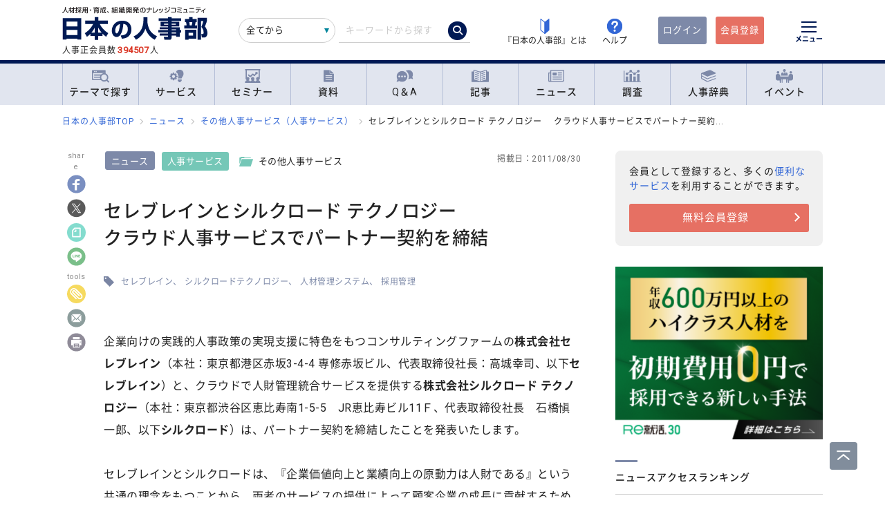

--- FILE ---
content_type: text/html; charset=UTF-8
request_url: https://jinjibu.jp/news/detl/5974/
body_size: 28541
content:
<!DOCTYPE html>
<html lang="ja">
<head>
	<meta charset="UTF-8">
	<title>[ニュース]セレブレインとシルクロード テクノロジー　
クラウド人事サー... | 『日本の人事部』</title>
	<meta name="viewport" content="width=device-width, initial-scale=1.0">
	<meta name="google-site-verification" content="P6aM2UUZaqHqex01ADibYghGanfgwrl6uzWfofxWnoY">
	<meta name="description" content="企業向けの実践的人事政策の実現支援に特色をもつコンサルティングファームの株式会社セレブレイン（本社：東京都港区赤坂3-4-4 専修赤坂ビル、代表取締役社長：高城幸司、以下セレブレイン）と、クラウドで人財管理統合サービスを提供する株式会社シルクロード テクノロジー（本社：東京都渋谷区恵比寿南1-5-5..." />
	<meta property="fb:app_id" content="873544612706736">
	<meta property="og:locale" content="ja_JP">
	<meta property="og:title" content="[ニュース]セレブレインとシルクロード テクノロジー　
クラウド人事サー... | 『日本の人事部』">
	<meta property="og:type" content="article">
	<meta property="og:image" content="https://jinjibu.jp/images/misc/news_thumb1200_685.png">
	<meta property="og:updated_time" content="2011-08-30T19:00:00+09:00" />
	<meta property="og:image:width" content="1200" />
	<meta property="og:image:height" content="685" />
	<meta property="og:url" content="https://jinjibu.jp/news/detl/5974/">
	<meta property="og:description" content="企業向けの実践的人事政策の実現支援に特色をもつコンサルティングファームの株式会社セレブレイン（本社：東京都港区赤坂3-4-4 専修赤坂ビル、代表取締役社長：高城幸司、以下セレブレイン）と、クラウドで人財管理統合サービスを提供する株式会社シルクロード テクノロジー（本社：東京都渋谷区恵比寿南1-5-5...">
	<meta name="twitter:card" content="summary_large_image">
	<meta name="twitter:site" content="@jinjibujp">
	<meta name="twitter:title" content="[ニュース]セレブレインとシルクロード テクノロジー　
クラウド人事サー... | 『日本の人事部』">
	<meta name="twitter:description" content="企業向けの実践的人事政策の実現支援に特色をもつコンサルティングファームの株式会社セレブレイン（本社：東京都港区赤坂3-4-4 専修赤坂ビル、代表取締役社長：高城幸司、以下セレブレイン）と、クラウドで人財管理統合サービスを提供する株式会社シルクロード テクノロジー（本社：東京都渋谷区恵比寿南1-5-5...">
	<meta name="twitter:image" content="https://jinjibu.jp/images/misc/news_thumb1200_685.png">
	<meta name="twitter:creator" content="@jinjibujp">

	<link rel="canonical" href="https://jinjibu.jp/news/detl/5974/" />
	<link href="https://plus.google.com/+JinjibuJp" rel="publisher">
	<link rel="shortcut icon" href="/images/favicon.ico">
	<link rel="apple-touch-icon-precomposed" href="https://jinjibu.jp/images/icon/iconNj-sp.png">
	<link href="https://fonts.googleapis.com/css?family=Roboto&amp;display=swap" rel="stylesheet">
	<link href="https://use.fontawesome.com/releases/v5.6.1/css/all.css" rel="stylesheet">
	<link href="https://use.fontawesome.com/releases/v6.7.2/css/all.css" rel="stylesheet"><!--webアイコン-->
	<link href="/css/rulevi/plugin/simplebar.css" rel="stylesheet"><!-- 追加読み込みファイル -->
	<link href="/css/rulevi/common.css?20251001" rel="stylesheet" media="all">
	<link href="/css/remodal-default-theme.css" rel="stylesheet" media="all">
	<link href="/css/remodal.css" rel="stylesheet" media="all">
	<link href="/css/slick.css" rel="stylesheet">
	<link href="/css/rulevi/plugin/slick-theme-top.css?20251001" rel="stylesheet">
	<link href="/css/rulevi/page/kijilist.css?20251001" rel="stylesheet">

		<link href="/css/rulevi/page/contents_body.css?20251001" rel="stylesheet">
	<script src="/js/jquery-1.9.1.min.js"></script>
	<script src="/js/slick.min.js"></script><!--//フッターのロゴカルーセルなど-->
	<script src="/js/stickyfill.min.js"></script><!--//IE11で「position: sticky;」を使うpolyfill-->
	<script src="/js/base.js"></script>
	<script src="/js/remodal.js"></script>
	<script src="/js/simplebar.min.js"></script><!-- 追加読み込みファイル -->
	<script src="/js/bodyScrollLock.min.js"></script>
		<script src="/js/jquery.blockUI.js"></script>
	<script src="/js/css-variables-ie.js"></script>
	<script src="/js/notosansSubset.js"></script>
	<script src="/js/jquery.sidr.min.js"></script>
	<script src="/js/ie11_thumbimg.js"></script><!--SNでie11のサムネイルの不具合解決-->
	<script src="/js/smpGnaviScllpos.js"></script>
	<script src="/js/lazysizes.min.js" async=""></script>
	<script src="/js/addnoopener.js" async=""></script>
	<script src="/js/nav-hamburger_v2.js"></script><!-- SPハンバーガーメニュー -->
	<script src="/js/open-close-w3c.js"></script>

	<script>
	$(function(){
		$(function() {
			//stickyをIE11でも動作させるプラグイン連動
			Stickyfill.add($('.c-box--sticky-top'));

		});
		$('.slider').slick({
			infinite: true,
			dots:false,
			slidesToShow: 4,
			slidesToScroll: 1,
			arrows: true,
			autoplay: true,
			responsive: [{
				breakpoint: 640,
				settings: 'unslick'
				/*settings: {
					 slidesToShow: 2,
					 slidesToScroll: 1,
				}*/
			}]
		});
		$(window).on('resize orientationchange', function() {
			$('.slider').slick('resize');
		});
	});
	</script>
	<script src="/js/page-top.js"></script>
	<script src="/js/print.js"></script>
	<script type="text/javascript" src="/js/swfobject.js"></script>
	<script src="/js/register-validation-modal.js"></script>
<script type="text/javascript">
	function onTarget(){
		obj = document.getElementById('header_c_v2');
		index = obj.selectedIndex;
		href = obj.options[index].value;
		document.headerSearch.action = href;
		return false;
	}
</script>
<script>
window.dataLayer = window.dataLayer || [];
dataLayer.push({
'trackPageview': 'https://'+location.hostname+'/news/detl/5974/?gp=2&gc=24','userLogin': 'NOT_LOGIN','userReglevel': '0','event': 'trackpv'});
</script>
<!-- Google Tag Manager -->
<script>(function(w,d,s,l,i){w[l]=w[l]||[];w[l].push({'gtm.start':
new Date().getTime(),event:'gtm.js'});var f=d.getElementsByTagName(s)[0],
j=d.createElement(s),dl=l!='dataLayer'?'&l='+l:'';j.async=true;j.src=
'https://www.googletagmanager.com/gtm.js?id='+i+dl;f.parentNode.insertBefore(j,f);
})(window,document,'script','dataLayer','GTM-WK7FGP4');</script>
<!-- End Google Tag Manager -->
	<script type="application/ld+json">
	{
	  "@context": "https://schema.org",
	  "@type": "NewsArticle",
	  "mainEntityOfPage": {
		"@type": "WebPage",
		"@id": "https://jinjibu.jp/news/detl/5974/"
	  },
	  "headline": "セレブレインとシルクロード テクノロジー　
クラウド人事サービスでパートナー契約を締結",
		  "image": 
		["https://jinjibu.jp/images/ogtemp/ogtemp_news.jpg"]
	  ,
		"author": {
		"@type": "Organization",
		"name": "日本の人事部編集部"
	},
	  "publisher": {
		"@type": "Organization",
		"name": "『日本の人事部』",
		"logo": {
		  "@type": "ImageObject",
		  "url": "https://jinjibu.jp/images/misc/nj_thumbnail_770_440.png",
		  "width": 770,
		  "height": 440
		}
	  },
	  "datePublished": "2011-08-30T19:00:00+0900",
  "description": "企業向けの実践的人事政策の実現支援に特色をもつコンサルティングファームの株式会社セレブレイン（本社：東京都港区赤坂3-4-4 専修赤坂ビル、代表取締役社長：高城幸司、以下セレブレイン）と、クラウドで人財管理統合サービスを提供する株式会社シルクロード テクノロジー（本社：東京都渋谷区恵比寿南1-5-5..."		  ,"dateModified": "2011-08-30T21:05:58+0900"
		},
</script>
</head>

<body data-conttype="news" data-contid="5974">
<div class="remodal-bg"></div>
<div class="clickbg"></div>
<header class="l-header" id="js-header">
	<!--ヘッダー（グローバルナビの上）-->
	<div class="l-headerwrap js-header__wrap">
		<div class="l-headerlogo">
			<div id="h1"><span>『日本の人事部』 - 人材採用・育成、組織開発のナレッジコミュニティ</span>
				<a href="/">
					<img src="/images/jinjibuLogo.svg" alt="人材採用・育成、組織開発のナレッジコミュニティ『日本の人事部』" name="logo" width="200" height="52">
									</a>
			</div>
						<div class="l-headerlogo__numbox">人事正会員数<span class="l-headerlogo__numbox__number">394507</span>人</div>
					</div>
		<!--<div class="l-headerinfo">ハンバーガーメニューがある場合不要-->
		<div class="l-headerinfofanc">
				<form name="headerSearch" action="/search/" method="get" class="l-headerinfofanc__form">
					<select name="filter" id="header_c_v2">
					<option value="9">全てから</option>
					<option value="3">サービス</option>
					<option value="2">セミナー</option>
					<option value="6">資料</option>
					<option value="7">書式文例</option>
					<option value="1">人事のQ&amp;A</option>
					<option value="4">記事・ニュース</option>
					<option value="5">人事辞典</option>
					</select>
					<input type="text" id="topkwd" name="kwd" value="" placeholder="キーワードから探す" autocomplete="off">
					<button type="submit" class="search-button">
						<i class="fa-solid fa-magnifying-glass"></i>
					</button>
					<div class="c-box--fwpop--top" style="display:none;">
						<button type="button" class="c-closebtn">
							<span>×</span>
						</button>
						<div class="c-box--fwpop__inbox">
							<div class="c-heading--simple">トレンドワード</div>
							<ul class="c-taglist--keycolorbg c-taglist__smptag">
<li><a href="/search/?filter=9&kwd=%E3%83%8F%E3%83%A9%E3%82%B9%E3%83%A1%E3%83%B3%E3%83%88&lk=search">ハラスメント</a></li><li><a href="/search/?filter=9&kwd=%E4%BA%BA%E6%9D%90%E3%83%9D%E3%83%BC%E3%83%88%E3%83%95%E3%82%A9%E3%83%AA%E3%82%AA&lk=search">人材ポートフォリオ</a></li><li><a href="/search/?filter=9&kwd=%E3%82%B5%E3%82%AF%E3%82%BB%E3%83%83%E3%82%B7%E3%83%A7%E3%83%B3%E3%83%BB%E3%83%97%E3%83%A9%E3%83%B3&lk=search">サクセッション・プラン</a></li><li><a href="/search/?filter=9&kwd=%E7%AE%A1%E7%90%86%E8%81%B7&lk=search">管理職</a></li><li><a href="/search/?filter=9&kwd=%E7%B5%A6%E4%B8%8E%E8%A8%88%E7%AE%97&lk=search">給与計算</a></li><li><a href="/search/?filter=9&kwd=%E7%A4%BE%E4%BC%9A%E4%BF%9D%E9%99%BA&lk=search">社会保険</a></li><li><a href="/search/?filter=9&kwd=%E5%A5%B3%E6%80%A7%E6%B4%BB%E8%BA%8D&lk=search">女性活躍</a></li><li><a href="/search/?filter=9&kwd=%E4%BA%BA%E4%BA%8B%E3%83%9D%E3%83%AA%E3%82%B7%E3%83%BC&lk=search">人事ポリシー</a></li><li><a href="/search/?filter=9&kwd=HRBP&lk=search">HRBP</a></li><li><a href="/search/?filter=9&kwd=Employee+Experience&lk=search">Employee Experience</a></li>							</ul>
						</div>

				<div class="c-box--fwpop__inbox">
					<div class="c-heading--simple">閲覧トップコンテンツ</div>
					<article class="c-box--pdThin">
						<a href="/article/detl/tetsugaku/3886/?search=rank" class="p-card--horizontal">
							<div class="p-card--horizontal__media--small">
								<img src="https://img.jinjibu.jp/updir/kiji/TGK25-1017-01-thumb2_small.jpg" alt="西田政之さん：<br />
CHROに求められるのは制度の設計ではなく「関係性の土壌」を育むこと　YKK AP 西田氏が語る“組織の気象予報士”としての人事哲学">
							</div>
							<div class="p-card--horizontal__headp">
								<header class="optimize-recommend__item__genre">
									<span class="genre">記事</span>
								</header>
								<div class="p-card__headp__headline">
									西田政之さん：<br />
CHROに求められるのは制度の設計ではなく「関係性の土壌」を育むこと　YKK AP 西田氏が語る“組織の気象予報士”としての人事哲学								</div>
							</div>
						</a>
					</article>
					<article class="c-box--pdThin">
						<a href="/article/detl/tonari/3933/?search=rank" class="p-card--horizontal">
							<div class="p-card--horizontal__media--small">
								<img src="https://img.jinjibu.jp/updir/kiji/TNR25-1107-01-thumb2_small.jpg" alt="本田技研工業株式会社<br />
スキルと熱意を発掘するHondaの「Gen-AIエキスパート制度」<br />
わずか3ヵ月の制度設計を実現した原動力とは">
							</div>
							<div class="p-card--horizontal__headp">
								<header class="optimize-recommend__item__genre">
									<span class="genre">記事</span>
								</header>
								<div class="p-card__headp__headline">
									本田技研工業株式会社<br />
スキルと熱意を発掘するHondaの「Gen-AIエキスパート制度」<br />
わずか3ヵ月の制度設計を実現した原動力とは								</div>
							</div>
						</a>
					</article>
					<article class="c-box--pdThin">
						<a href="/news/detl/25791/?search=rank" class="p-card--horizontal">
							<div class="p-card--horizontal__media--small">
								<img src="/images/viimg/noimg_news_thumb0202.jpg" alt="毎月勤労統計調査　令和7年9月分結果確報">
							</div>
							<div class="p-card--horizontal__headp">
								<header class="optimize-recommend__item__genre">
									<span class="genre">ニュース</span>
								</header>
								<div class="p-card__headp__headline">
									毎月勤労統計調査　令和7年9月分結果確報								</div>
							</div>
						</a>
					</article>
				</div>

					</div>
				</form>
			</div>

			<nav class="l-headerinfonav">
				<a href="/guide/?frm=topbar">
					<img src="/images/viimg/head-beginner.svg" alt="若葉マーク">
					<span>『日本の人事部』とは</span>
				</a>
				<a href="/help/" target="_blank" rel="noopener">
					<img src="/images/viimg/head-help.svg" alt="ヘルプ">
					<span>ヘルプ</span>
				</a>
			</nav>
			<nav class="l-headermembernav">
								<a href="/login.php" class="btn-inquiry bg-nj">ログイン</a>
				<a href="/regist/?act=v3frm" class="btn-inquiry">会員登録</a>
							</nav>

			<button type="button" class="hamburger js-hamburger" aria-controls="navigation--pc"
				aria-expanded="false" aria-label="メニューを開く">
				<span class="hamburger__line"></span>
				<span class="hamburger__text">メニュー</span>
			</button>
	</div>

	<!--ヘッダー（グローバルナビの上※スマホ版）-->
	<div class="l-header__smpwrap js-header__wrap">
		<div class="l-header__smpwrap__logo"><span>『日本の人事部』 - 人材採用・育成、組織開発のナレッジコミュニティ</span>
			<a href="/">
				<img src="/images/viimg/NJlogo.svg" alt="人材採用・育成、組織開発のナレッジコミュニティ『日本の人事部』" name="logo" width="200" height="52">
							</a>
		</div>		<div class="l-header__smpwrap__right">
				<div class="l-header__smpwrap__box">
		<p class="l-header__smpwrap__search" onClick="location.href='/search/';">検索</p>
		<p class="l-header__smpwrap__membership--guest" onClick="location.href='/login.php';">ログイン</p>
		<p class="l-header__smpwrap__membership--regist" onClick="location.href='/regist/?act=v3frm';">会員登録</p>

				</div>

		<button type="button" class="hamburger js-hamburger" aria-controls="navigation--smp"
			aria-expanded="false" aria-label="メニューを開く">
			<span class="hamburger__line"></span>
			<span class="hamburger__text">メニュー</span>
		</button>
		</div>
	</div>

	<!-- スマホのハンバーガーメニュー/start-->
	<nav class="nav-hamburger--smp js-nav__area" id="navigation--smp">
		<div class="nav-hamburger--smp__inner" data-simplebar data-simplebar-auto-hide="false">
			<div class="nav-hamburger--smp__word">
				<p class="c-heading--simpleS">トレンドワード</p>
				<ul class="c-taglist">
<li><a href="/search/?filter=9&kwd=%E3%83%8F%E3%83%A9%E3%82%B9%E3%83%A1%E3%83%B3%E3%83%88&lk=search">ハラスメント</a></li><li><a href="/search/?filter=9&kwd=%E4%BA%BA%E6%9D%90%E3%83%9D%E3%83%BC%E3%83%88%E3%83%95%E3%82%A9%E3%83%AA%E3%82%AA&lk=search">人材ポートフォリオ</a></li><li><a href="/search/?filter=9&kwd=%E3%82%B5%E3%82%AF%E3%82%BB%E3%83%83%E3%82%B7%E3%83%A7%E3%83%B3%E3%83%BB%E3%83%97%E3%83%A9%E3%83%B3&lk=search">サクセッション・プラン</a></li><li><a href="/search/?filter=9&kwd=%E7%AE%A1%E7%90%86%E8%81%B7&lk=search">管理職</a></li><li><a href="/search/?filter=9&kwd=%E7%B5%A6%E4%B8%8E%E8%A8%88%E7%AE%97&lk=search">給与計算</a></li><li><a href="/search/?filter=9&kwd=%E7%A4%BE%E4%BC%9A%E4%BF%9D%E9%99%BA&lk=search">社会保険</a></li><li><a href="/search/?filter=9&kwd=%E5%A5%B3%E6%80%A7%E6%B4%BB%E8%BA%8D&lk=search">女性活躍</a></li><li><a href="/search/?filter=9&kwd=%E4%BA%BA%E4%BA%8B%E3%83%9D%E3%83%AA%E3%82%B7%E3%83%BC&lk=search">人事ポリシー</a></li><li><a href="/search/?filter=9&kwd=HRBP&lk=search">HRBP</a></li><li><a href="/search/?filter=9&kwd=Employee+Experience&lk=search">Employee Experience</a></li>				</ul>
			</div>
			<nav id="js-global-navigation" class="global-navigation">
				<ul class="global-navigation__list">
					<li>
						<a href="/theme/"><img
								src="/images/viimg/gnavi-theme.svg" alt="テーマで探す">テーマで探す</a>
					</li>
					<li>
						<a href="/service/"><img
								src="/images/viimg/gnavi-service.svg" alt="サービス">サービス</a>
					</li>
					<li>
						<a href="/seminar/" class="global-navigation__link"><img
								src="/images/viimg/gnavi-seminar.svg" alt="セミナー">セミナー</a>
					</li>
					<li>
						<a href="/materials/" class="global-navigation__link"><img
								src="/images/viimg/gnavi-materials.svg" alt="資料">資料</a>
					</li>
					<li>
						<a href="/qa/" class="global-navigation__link"><img src="/images/viimg/gnavi-qa.svg"
								alt="Q＆A">Q＆A</a>
					</li>
					<li>
						<a href="/article/" class="global-navigation__link"><img
								src="/images/viimg/gnavi-article.svg" alt="記事">記事</a>
					</li>
					<li>
						<a href="/news/" class="global-navigation__link"><img src="/images/viimg/gnavi-news.svg"
								alt="ニュース">ニュース</a>
					</li>
					<li>
						<a href="/survey/" class="global-navigation__link"><img
								src="/images/viimg/gnavi-survey.svg" alt="調査">調査</a>
					</li>
					<li>
						<a href="/keyword/" class="global-navigation__link"><img
								src="/images/viimg/gnavi-keyword.svg" alt="人事辞典">人事辞典</a>
					</li>
					<li class="global-navigation__list-child">
						<button type="button" class="global-navigation__link is--accordion js-sp-accordion-trigger"
							aria-expanded="false" aria-controls="accordion1"><img
								src="/images/viimg/gnavi-event.svg" alt="イベント">
							イベント
						</button>
						<div id="accordion1" class="accordion js-accordion">
							<ul class="accordion__list">
								<li>
									<a href="/hr-roundtable/" class="accordion__link" target="_blank"
										rel="noopener">
										<span>各界のTOPが提言</span><strong>「ＨＲラウンドテーブル」</strong>
									</a>
								</li>
								<li>
									<a href="/hr-conference/" class="accordion__link" target="_blank"
										rel="noopener">
										<span>日本最大級のHRイベント</span><strong>「ＨＲカンファレンス」</strong>
									</a>
								</li>
								<li>
									<a href="/hr-award/" class="accordion__link" target="_blank" rel="noopener">
										<span>全国の人事が選ぶ</span><strong>「ＨＲアワード」</strong>
									</a>
								</li>
								<li>
									<a href="/consortium/" target="_blank" rel="noopener">
										<p><span>人事の人事による人事のためのオープンプラットフォーム</span><strong>「ＨＲコンソーシアム」</strong>
										</p>
									</a>
								</li>
								<li>
									<a href="/hra/" target="_blank" rel="noopener">
										<p><span>人事の学び場</span><strong>「ＨＲアカデミー」</strong></p>
									</a>
								</li>
							</ul>
						</div>
					</li>
					<li class="global-navigation__list-child">
						<button type="button" class="global-navigation__link is--accordion js-sp-accordion-trigger"
							aria-expanded="false" aria-controls="accordion2">
							日本の人事部について
						</button>
						<div id="accordion2" class="accordion js-accordion">
							<ul class="accordion__list">
								<li><a href="/guide/" target="_blank" rel="noopener" class="accordion__link">『日本の人事部』とは</a></li>
								<li><a href="/info/" class="accordion__link">事務局からのお知らせ</a></li>
								<li><a href="/help/" target="_blank" rel="noopener" class="accordion__link">ヘルプ</a></li>
								<li><a href="/static/sitemap/" class="accordion__link">サイトマップ</a></li>
								<li><a href="/static/about_link/" class="accordion__link">リンク・引用について</a></li>
								<li><a href="/static/copyright/" class="accordion__link">著作権と商標について</a></li>
								<li><a href="/static/kiyaku/" class="accordion__link">ご利用規約</a></li>
								<li><a href="/static/privacy/" class="accordion__link">プライバシー・ポリシー</a></li>
								<li><a href="/static/tokushou/" class="accordion__link">特定商取引法に基づく表示</a></li>
								<li><a href="https://hrvision.co.jp/" class="accordion__link" target="_blank"
										rel="noopener">運営会社</a></li>
							</ul>
						</div>
					</li>
					<li class="global-navigation__list-child">
						<button type="button" class="global-navigation__link is--accordion js-sp-accordion-trigger"
							aria-expanded="false" aria-controls="accordion3">
							特集サイト
						</button>
						<div id="accordion3" class="accordion js-accordion">
							<ul class="accordion__list">
								<li>
									<a href="/kenko/" class="accordion__link" target="_blank">健康経営</a>
								</li>
								<li>
									<a href="/hcm/" class="accordion__link" target="_blank">人的資本経営</a>
								</li>
								<li>
									<a href="/hrt/" class="accordion__link" target="_blank">HRテクノロジー</a>
								</li>
								<li>
									<a href="http://hr-recruit.jp/" class="accordion__link"
										target="_blank">新卒採用.jp</a>
								</li>
								<li>
									<a href="http://hr-tekisei.jp/" class="accordion__link"
										target="_blank">適性検査.jp</a>
								</li>
								<li>
									<a href="http://hr-welfare.jp/" class="accordion__link"
										target="_blank">福利厚生.jp</a>
								</li>
								<li>
									<a href="http://hr-payroll.jp/" class="accordion__link"
										target="_blank">給与計算.jp</a>
								</li>
								<li>
									<a href="http://hr-mental.jp/" class="accordion__link"
										target="_blank">メンタルヘルス.jp</a>
								</li>
							</ul>
						</div>
					</li>
				</ul>
			</nav>
					</div>
	</nav>
	<!-- スマホのハンバーガーメニュー/end -->

	<!-- PCのハンバーガーメニュー/start -->
	<nav class="nav-hamburger--pc js-nav__area" id="navigation--pc">
		<div class="nav-hamburger--pc__inner" data-simplebar data-simplebar-auto-hide="false">
			<div class="nav-hamburger--pc__wrap">
				<div class="nav-hamburger--pc__top">
					<a href="/">
						<img src="/images/jinjibuLogo.svg" alt="人材採用・育成、組織開発のナレッジコミュニティ『日本の人事部』" name="logo" width="200"
							height="52">
					</a>
				</div>
				<div class="nav-hamburger--pc__word">
					<p class="c-heading--simpleS">トレンドワード</p>
					<ul class="c-taglist">
<li><a href="/search/?filter=9&kwd=%E3%83%8F%E3%83%A9%E3%82%B9%E3%83%A1%E3%83%B3%E3%83%88&lk=search">ハラスメント</a></li><li><a href="/search/?filter=9&kwd=%E4%BA%BA%E6%9D%90%E3%83%9D%E3%83%BC%E3%83%88%E3%83%95%E3%82%A9%E3%83%AA%E3%82%AA&lk=search">人材ポートフォリオ</a></li><li><a href="/search/?filter=9&kwd=%E3%82%B5%E3%82%AF%E3%82%BB%E3%83%83%E3%82%B7%E3%83%A7%E3%83%B3%E3%83%BB%E3%83%97%E3%83%A9%E3%83%B3&lk=search">サクセッション・プラン</a></li><li><a href="/search/?filter=9&kwd=%E7%AE%A1%E7%90%86%E8%81%B7&lk=search">管理職</a></li><li><a href="/search/?filter=9&kwd=%E7%B5%A6%E4%B8%8E%E8%A8%88%E7%AE%97&lk=search">給与計算</a></li><li><a href="/search/?filter=9&kwd=%E7%A4%BE%E4%BC%9A%E4%BF%9D%E9%99%BA&lk=search">社会保険</a></li><li><a href="/search/?filter=9&kwd=%E5%A5%B3%E6%80%A7%E6%B4%BB%E8%BA%8D&lk=search">女性活躍</a></li><li><a href="/search/?filter=9&kwd=%E4%BA%BA%E4%BA%8B%E3%83%9D%E3%83%AA%E3%82%B7%E3%83%BC&lk=search">人事ポリシー</a></li><li><a href="/search/?filter=9&kwd=HRBP&lk=search">HRBP</a></li><li><a href="/search/?filter=9&kwd=Employee+Experience&lk=search">Employee Experience</a></li>					</ul>
				</div>
				<nav class="nav-hamburger--pc__cont">
					<div class="nav-hamburger--pc__cont__block">
						<h2 class="c-heading--main">読む</h2>
						<ul class="global-navigation__list">
							<li class="global-navigation__list-child">
								<button type="button" class="global-navigation__link is--accordion js-sp-accordion-trigger" aria-expanded="false" aria-controls="nav-hamburger--pc01--01">記事</button>
								<ul class="accordion js-accordion" id="nav-hamburger--pc01--01">
									<li><a href="/article/list/tieup/1/" class="accordion__link--arw">注目の記事</a></li>
									<li><a href="/article/list/tonari/1/" class="accordion__link--arw">となりの人事部</a></li>
									<li><a href="/article/list/tetsugaku/1/" class="accordion__link--arw">CHROの哲学</a></li>
									<li><a href="/article/list/keyperson/1/" class="accordion__link--arw">キーパーソンが語る“人と組織”</a></li>
									<li><a href="/article/list/topinterview/1/" class="accordion__link--arw">TOPインタビュー</a></li>
									<li><a href="/article/list/moyamoya/1/" class="accordion__link--arw">職場のモヤモヤ解決図鑑</a></li>
									<li><a href="/article/list/opinion/1/" class="accordion__link--arw">オピニオンリーダーからの提言</a></li>
									<li><a href="/article/list/eventreport/1/" class="accordion__link--arw">イベントレポート</a></li>
									<li><a href="/article/list/attnrept/1/" class="accordion__link--arw">編集部注目レポート</a></li>
									<li><a href="/article/list/hakusho/1/" class="accordion__link--arw">人事白書　調査レポート</a></li>
									<li><a href="/article/list/hr-survey/1/" class="accordion__link--arw">HR調査・研究　厳選記事</a></li>
									<li><a href="/article/list/service/1/" class="accordion__link--arw">HRソリューションの傾向と選び方</a></li>
									<li><a href="/column/" class="accordion__link--arw">プロフェッショナルコラム</a></li>
									<li><a href="/3min-drill/" class="accordion__link--arw">人事基礎が学べる「3分ドリル」</a></li>
									<li><a href="/article/list/taiken-story/1/" class="accordion__link--arw">研修体験ストーリー</a></li>
								</ul>
							</li>
							<li class="global-navigation__list-child">
								<button type="button" class="global-navigation__link is--accordion js-sp-accordion-trigger" aria-expanded="false" aria-controls="nav-hamburger--pc01--02">ニュース</button>
								<ul class="accordion js-accordion" id="nav-hamburger--pc01--02">
									<li><a href="/news/cat/1/" class="accordion__link--arw">企業人事</a></li>
									<li><a href="/news/cat/2/" class="accordion__link--arw">人事サービス</a></li>
									<li><a href="/news/cat/3/" class="accordion__link--arw">社会</a></li>
									<li><a href="/news/cat/4/" class="accordion__link--arw">グローバル</a></li>
									<li><a href="/news/cat/5/" class="accordion__link--arw">書籍</a></li>
								</ul>
							</li>
							<li class="global-navigation__list-child">
								<button type="button" class="global-navigation__link is--accordion js-sp-accordion-trigger" aria-expanded="false" aria-controls="nav-hamburger--pc01--03">調査</button>
								<ul class="accordion js-accordion" id="nav-hamburger--pc01--03">
									<li><a href="/survey/" class="accordion__link--arw">調査レポート</a></li>
									<li><a href="/research/" class="accordion__link--arw">人事白書</a></li>
									<li><a href="/article/list/shin-jinji/1/" class="accordion__link--arw">シン・人事の大研究</a></li>
								</ul>
							</li>
						</ul>
						<h2 class="c-heading--main">学ぶ</h2>
						<ul class="global-navigation__list">
							<li><a href="/keyword/" class="global-navigation__link">人事辞典</a></li>
							<li><a href="/3min-drill/" class="global-navigation__link">3分ドリル</a></li>
							<li><a href="/leaders/" class="global-navigation__link">LEADERS</a></li>
							<li><a href="/calendar/" class="global-navigation__link">人事カレンダー</a></li>
							<li><a href="/chro/" class="global-navigation__link">CHRO養成塾</a></li>
						</ul>
						<h2 class="c-heading--main">Q&amp;A</h2>
						<ul class="global-navigation__list">
							<li class="global-navigation__list-child">
								<button type="button" class="global-navigation__link is--accordion js-sp-accordion-trigger" aria-expanded="false" aria-controls="nav-hamburger--pc02--01">人事のQ&A</button>
								<ul class="accordion js-accordion" id="nav-hamburger--pc02--01">
									<li><a href="/qa/list/1/?cat=7&ord=post" class="accordion__link--arw">新卒採用</a></li>
									<li><a href="/qa/list/1/?cat=8&ord=post" class="accordion__link--arw">中途採用</a></li>
									<li><a href="/qa/list/1/?cat=9&ord=post" class="accordion__link--arw">アルバイト・パート採用</a></li>
									<li><a href="/qa/list/1/?cat=10&ord=post" class="accordion__link--arw">人材派遣・業務請負</a></li>
									<li><a href="/qa/list/1/?cat=11&ord=post" class="accordion__link--arw">育成・研修</a></li>
									<li><a href="/qa/list/1/?cat=5&ord=post" class="accordion__link--arw">人事管理</a></li>
									<li><a href="/qa/list/1/?cat=2&ord=post" class="accordion__link--arw">評価・考課</a></li>
									<li><a href="/qa/list/1/?cat=4&ord=post" class="accordion__link--arw">報酬・賃金</a></li>
									<li><a href="/qa/list/1/?cat=1&ord=post" class="accordion__link--arw">労務・法務・安全衛生</a></li>
									<li><a href="/qa/list/1/?cat=3&ord=post" class="accordion__link--arw">福利厚生</a></li>
									<li><a href="/qa/list/1/?cat=6&ord=post" class="accordion__link--arw">助成金</a></li>
									<li><a href="/qa/list/1/?cat=12&ord=post" class="accordion__link--arw">その他</a></li>
									<li><a href="/qa/form/" class="accordion__link--arw">相談を投稿する</a></li>
								</ul>
							</li>
						</ul>
											</div>
					<div class="nav-hamburger--pc__cont__block">
						<h2 class="c-heading--main">探す</h2>
						<ul class="global-navigation__list">
							<li class="global-navigation__list-child">
								<button type="button" class="global-navigation__link is--accordion js-sp-accordion-trigger" aria-expanded="false" aria-controls="nav-hamburger--pc03--01">テーマ一覧</button>
								<ul class="accordion js-accordion" id="nav-hamburger--pc03--01">
									<li><a href="/theme/?act=cattop&id=1" class="accordion__link--arw">採用</a></li>
									<li><a href="/theme/?act=cattop&id=41" class="accordion__link--arw">人材育成</a></li>
									<li><a href="/theme/?act=cattop&id=64" class="accordion__link--arw">等級・評価・報酬</a></li>
									<li><a href="/theme/?act=cattop&id=79" class="accordion__link--arw">労務・就業管理</a></li>
									<li><a href="/theme/?act=cattop&id=105" class="accordion__link--arw">戦略人事・HRDX</a></li>
									<li><a href="/theme/?act=cattop&id=127" class="accordion__link--arw">福利厚生</a></li>
									<li><a href="/theme/?act=cattop&id=151" class="accordion__link--arw">組織開発</a></li>
									<li><a href="/theme/?act=cattop&id=174" class="accordion__link--arw">健康経営・安全衛生</a></li>
								</ul>
							</li>
							<li class="global-navigation__list-child">
								<button type="button" class="global-navigation__link is--accordion js-sp-accordion-trigger" aria-expanded="false" aria-controls="nav-hamburger--pc03--02">サービス</button>
								<ul class="accordion js-accordion" id="nav-hamburger--pc03--02">
									<li><a href="/service/" class="accordion__link--arw">カテゴリ・課題から探す</a></li>
									<li><a href="/spcl/" class="accordion__link--arw">プロフェッショナルを探す</a></li>
									<li><a href="/article/list/service/1/" class="accordion__link--arw">HRソリューションの傾向と選び方</a></li>
								</ul>
							</li>
							<li class="global-navigation__list-child">
								<button type="button" class="global-navigation__link is--accordion js-sp-accordion-trigger" aria-expanded="false" aria-controls="nav-hamburger--pc03--03">セミナー</button>
								<ul class="accordion js-accordion" id="nav-hamburger--pc03--03">
									<li><a href="/seminar/list/1/?thm=1" class="accordion__link--arw">採用</a></li>
									<li><a href="/seminar/list/1/?thm=41" class="accordion__link--arw">人材育成</a></li>
									<li><a href="/seminar/list/1/?thm=64" class="accordion__link--arw">等級・評価・報酬</a></li>
									<li><a href="/seminar/list/1/?thm=79" class="accordion__link--arw">労務・就業管理</a></li>
									<li><a href="/seminar/list/1/?thm=105" class="accordion__link--arw">戦略人事・HRDX</a></li>
									<li><a href="/seminar/list/1/?thm=127" class="accordion__link--arw">福利厚生</a></li>
									<li><a href="/seminar/list/1/?thm=151" class="accordion__link--arw">組織開発</a></li>
									<li><a href="/seminar/list/1/?thm=174" class="accordion__link--arw">健康経営・安全衛生</a></li>
									<li><a href="/spcl/" class="accordion__link--arw">プロフェッショナルを探す</a></li>
								</ul>
							</li>
							<li class="global-navigation__list-child">
								<button type="button" class="global-navigation__link is--accordion js-sp-accordion-trigger" aria-expanded="false" aria-controls="nav-hamburger--pc03--04">資料</button>
								<ul class="accordion js-accordion" id="nav-hamburger--pc03--04">
									<li><a href="/materials/index.php?act=list&thm=1" class="accordion__link--arw">採用</a></li>
									<li><a href="/materials/index.php?act=list&thm=41" class="accordion__link--arw">人材育成</a></li>
									<li><a href="/materials/index.php?act=list&thm=64" class="accordion__link--arw">等級・評価・報酬</a></li>
									<li><a href="/materials/index.php?act=list&thm=79" class="accordion__link--arw">労務・就業管理</a></li>
									<li><a href="/materials/index.php?act=list&thm=105" class="accordion__link--arw">戦略人事・HRDX</a></li>
									<li><a href="/materials/index.php?act=list&thm=127" class="accordion__link--arw">福利厚生</a></li>
									<li><a href="/materials/index.php?act=list&thm=151" class="accordion__link--arw">組織開発</a></li>
									<li><a href="/materials/index.php?act=list&thm=174" class="accordion__link--arw">健康経営・安全衛生</a></li>
									<li><a href="/materials/" class="accordion__link--arw">注目の資料</a></li>
									<li><a href="/materials/?lc=5" class="accordion__link--arw">書式文例</a></li>
								</ul>
							</li>
						</ul>
						<h2 class="c-heading--main">イベント</h2>
						<ul class="global-navigation__list">
							<li><a href="/hr-roundtable/" class="global-navigation__link">ＨＲラウンドテーブル</a></li>
							<li><a href="/hr-conference/" class="global-navigation__link">ＨＲカンファレンス</a></li>
							<li><a href="/hr-award/" class="global-navigation__link">ＨＲアワード</a></li>
							<li><a href="/hra/" class="global-navigation__link">ＨＲアカデミー</a></li>
							<li><a href="/consortium/" class="global-navigation__link">ＨＲコンソーシアム</a></li>
						</ul>
						<h2 class="c-heading--main">特集サイト</h2>
						<ul class="global-navigation__list">
							<li><a href="/kenko/" class="global-navigation__link">健康経営</a></li>
							<li><a href="/hcm/" class="global-navigation__link">人的資本経営</a></li>
							<li><a href="/hrt/" class="global-navigation__link">HRテクノロジー</a></li>
							<li><a href="http://hr-recruit.jp" class="global-navigation__link">新卒採用.jp</a></li>
							<li><a href="http://hr-tekisei.jp" class="global-navigation__link">適性検査.jp</a></li>
							<li><a href="http://hr-welfare.jp" class="global-navigation__link">福利厚生.jp</a></li>
							<li><a href="http://hr-payroll.jp" class="global-navigation__link">給与計算.jp</a></li>
							<li><a href="http://hr-mental.jp" class="global-navigation__link">メンタルヘルス.jp</a></li>
						</ul>
					</div>
				</nav>
				<ul class="nav-hamburger--pc__bottom">
					<li><a href="/guide/" target="_blank" rel="noopener">『日本の人事部』とは</a></li>
					<li><a href="/info/">事務局からのお知らせ</a></li>
					<li><a href="/help/" target="_blank" rel="noopener">ヘルプ</a></li>
					<li><a href="/static/sitemap/">サイトマップ</a></li>
					<li><a href="/static/about_link/">リンク・引用について</a></li>
					<li><a href="/static/copyright/">著作権と商標について</a></li>
					<li><a href="/static/kiyaku/">ご利用規約</a></li>
					<li><a href="/static/privacy/">プライバシー・ポリシー</a></li>
					<li><a href="/static/tokushou/">特定商取引法に基づく表示</a></li>
					<li><a href="https://hrvision.co.jp/" target="_blank" rel="noopener">運営会社</a></li>
				</ul>
			</div>
		</div>
	</nav>
	<!-- PCのハンバーガーメニュー/end -->

		<nav class="l-globalnav"><!--グローバルナビ-->
		<ul class="l-gnavi">
			<li class="l-gnavi__list c-onlyPC">
				<a href="/theme/"><img src="/images/viimg/gnavi-theme.svg" alt="テーマで探す">テーマで探す</a>
				<ul class="l-gnavi__list__child quad">
					<li class="titleexp">テーマで探す<span> ／日本の人事部が提供するコンテンツをキーワードで検索</span></li>
					<li><a href="/theme/?act=cattop&id=1">採用</a></li>
					<li><a href="/theme/?act=cattop&id=41">人材育成</a></li>
					<li><a href="/theme/?act=cattop&id=64">等級・評価・報酬</a></li>
					<li><a href="/theme/?act=cattop&id=79">労務・就業管理</a></li>
					<li><a href="/theme/?act=cattop&id=105">戦略人事・HRDX</a></li>
					<li><a href="/theme/?act=cattop&id=127">福利厚生</a></li>
					<li><a href="/theme/?act=cattop&id=151">組織開発</a></li>
					<li><a href="/theme/?act=cattop&id=174">健康経営・安全衛生</a></li>
				</ul>
			</li>
		<li class="l-gnavi__list c-onlyPC"><a href="/service/"><img src="/images/viimg/gnavi-service.svg" alt="サービス">サービス</a>			<ul class="l-gnavi__list__child quad">
				<li class="titleexp">サービス<span> ／人事の課題解決に役立つ各種ソリューションを紹介</span></li>
				<li><a href="/service/">カテゴリ・課題から探す</a></li>
				<li><a href="/spcl/">プロフェッショナルを探す</a></li>
				<li><a href="/article/list/service/1/">HRソリューションの傾向と選び方</a></li>
							</ul>
		</li>
		<li class="l-gnavi__list"><a href="/seminar/"><img src="/images/viimg/gnavi-seminar.svg" alt="セミナー">セミナー</a>			<ul class="l-gnavi__list__child quad">
				<li class="titleexp">セミナー<span> ／最新のセミナー情報をチェックして申込</span></li>
				<li><a href="/seminar/list/1/?thm=1">採用</a></li>
				<li><a href="/seminar/list/1/?thm=41">人材育成</a></li>
				<li><a href="/seminar/list/1/?thm=64">等級・評価・報酬</a></li>
				<li><a href="/seminar/list/1/?thm=79">労務・就業管理</a></li>
				<li><a href="/seminar/list/1/?thm=105">戦略人事・HRDX</a></li>
				<li><a href="/seminar/list/1/?thm=127">福利厚生</a></li>
				<li><a href="/seminar/list/1/?thm=151">組織開発</a></li>
				<li><a href="/seminar/list/1/?thm=174">健康経営・安全衛生</a></li>
				<li><a href="/spcl/">プロフェッショナルを探す</a></li>
			</ul>
		</li>
		<li class="l-gnavi__list c-onlyPC"><a href="/materials/"><img src="/images/viimg/gnavi-materials.svg" alt="資料">資料</a>			<ul class="l-gnavi__list__child quad">
				<li class="titleexp">資料<span> ／人事の課題解決に役立つ、事例、レポート、フォーマットを無料でダウンロード</span></li>
				<li><a href="/materials/index.php?act=list&thm=1">採用</a></li>
				<li><a href="/materials/index.php?act=list&thm=41">人材育成</a></li>
				<li><a href="/materials/index.php?act=list&thm=64">等級・評価・報酬</a></li>
				<li><a href="/materials/index.php?act=list&thm=79">労務・就業管理</a></li>
				<li><a href="/materials/index.php?act=list&thm=105">戦略人事・HRDX</a></li>
				<li><a href="/materials/index.php?act=list&thm=127">福利厚生</a></li>
				<li><a href="/materials/index.php?act=list&thm=151">組織開発</a></li>
				<li><a href="/materials/index.php?act=list&thm=174">健康経営・安全衛生</a></li>
				<li><a href="/materials/">注目の資料</a></li>
				<li><a href="/materials/?lc=5">書式文例</a></li>
            </ul>
		</li>
		<li class="l-gnavi__list"><a href="/qa/"><img src="/images/viimg/gnavi-qa.svg" alt="Q＆A">Q＆A</a>			<ul class="l-gnavi__list__child quad">
				<li class="titleexp">人事のQ&amp;A<span> ／人事業務に関するあらゆる質問に各分野のプロフェッショナルが回答</span></li>
				<li><a href="/qa/list/1/?cat=7&ord=post">新卒採用</a></li>
				<li><a href="/qa/list/1/?cat=8&ord=post">中途採用</a></li>
				<li><a href="/qa/list/1/?cat=9&ord=post">アルバイト・パート採用</a></li>
				<li><a href="/qa/list/1/?cat=10&ord=post">人材派遣・業務請負</a></li>
				<li><a href="/qa/list/1/?cat=11&ord=post">育成・研修</a></li>
				<li><a href="/qa/list/1/?cat=5&ord=post">人事管理</a></li>
				<li><a href="/qa/list/1/?cat=2&ord=post">評価・考課</a></li>
				<li><a href="/qa/list/1/?cat=4&ord=post">報酬・賃金</a></li>
				<li><a href="/qa/list/1/?cat=1&ord=post">労務・法務・安全衛生</a></li>
				<li><a href="/qa/list/1/?cat=3&ord=post">福利厚生</a></li>
				<li><a href="/qa/list/1/?cat=6&ord=post">助成金</a></li>
				<li><a href="/qa/list/1/?cat=12&ord=post">その他</a></li>
				<li><a href="/qa/form/">相談を投稿する</a></li>
        	</ul>
		</li>
		<li class="l-gnavi__list"><a href="/article/"><img src="/images/viimg/gnavi-article.svg" alt="記事">記事</a>			<ul class="l-gnavi__list__child quad">
				<li class="titleexp">記事<span> ／企業の事例や人事キーパーソンのインタビューからHRの最前線を学ぶ</span></li>
				<li><a href="/article/list/tieup/1/">注目の記事</a></li>
				<li><a href="/article/list/tonari/1/">となりの人事部</a></li>
				<li><a href="/article/list/tetsugaku/1/">CHROの哲学</a></li>
				<li><a href="/article/list/keyperson/1/">キーパーソンが語る“人と組織”</a></li>
				<li><a href="/article/list/topinterview/1/">TOPインタビュー</a></li>
				<li><a href="/article/list/moyamoya/1/">職場のモヤモヤ解決図鑑</a></li>
				<li><a href="/article/list/opinion/1/">オピニオンリーダーからの提言</a></li>
				<li><a href="/article/list/eventreport/1/">イベントレポート</a></li>
								<li><a href="/article/list/attnrept/1/">編集部注目レポート</a></li>
				<li><a href="/article/list/hakusho/1/">人事白書　調査レポート</a></li>
				<li><a href="/article/list/hr-survey/1/">HR調査・研究　厳選記事</a></li>
																								<li><a href="/article/list/service/1/">HRソリューションの傾向と選び方</a></li>
				<li><a href="/column/">プロフェッショナルコラム</a></li>
								<li><a href="/3min-drill/">人事基礎が学べる「3分ドリル」</a></li>
				<li><a href="/article/list/taiken-story/1/">研修体験ストーリー</a></li>
							</ul>
		</li>
		<li class="l-gnavi__list"><a href="/news/"><img src="/images/viimg/gnavi-news.svg" alt="ニュース">ニュース</a>			<ul class="l-gnavi__list__child quad">
				<li class="titleexp">ニュース<span> ／最新のHR関連ニュースはここでチェック</span></li>
				<li><a href="/news/cat/1/">企業人事</a></li>
				<li><a href="/news/cat/2/">人事サービス</a></li>
				<li><a href="/news/cat/3/">社会</a></li>
				<li><a href="/news/cat/4/">グローバル</a></li>
				<li><a href="/news/cat/5/">書籍</a></li>
			</ul>
		</li>
		<li class="l-gnavi__list c-onlyPC"><a href="/survey/"><img src="/images/viimg/gnavi-survey.svg" alt="調査">調査</a>			<ul class="l-gnavi__list__child quad">
				<li class="titleexp">調査<span> ／人・組織に関する課題や施策についての調査レポートを公開</span></li>
				<li><a href="/survey/">調査レポート</a></li>
				<li><a href="/research/">人事白書</a></li>
				<li><a href="/article/list/shin-jinji/1/" target="_blank">シン・人事の大研究</a></li>
			</ul>
		</li>
		<li class="l-gnavi__list c-onlyPC"><a href="/keyword/"><img src="/images/viimg/gnavi-keyword.svg" alt="人事辞典">人事辞典</a>			<ul class="l-gnavi__list__child quad">
				<li class="titleexp">人事辞典「ＨＲペディア」<span> ／基礎知識から事例、ノウハウまで網羅体系化</span></li>
				<li><a href="/keyword/detl/943/">採用</a></li>
				<li><a href="/keyword/detl/1190/">人材育成</a></li>
				<li><a href="/keyword/detl/946/">キャリア開発</a></li>
				<li><a href="/keyword/detl/1232/">組織開発</a></li>
				<li><a href="/keyword/detl/1046/">勤怠管理</a></li>
				<li><a href="/keyword/detl/1247/">労務管理</a></li>
				<li><a href="/keyword/detl/1075/">社会保険</a></li>
				<li><a href="/keyword/detl/955/">福利厚生</a></li>
				<li><a href="/keyword/detl/956/">安全衛生</a></li>
				<li><a href="/keyword/detl/954/">報酬</a></li>
				<li><a href="/keyword/detl/953/">人事制度</a></li>
				<li><a href="/keyword/detl/944/">雇用</a></li>
				<li><a href="/keyword/detl/1313/">働き方</a></li>
				<li><a href="/keyword/detl/958/">ダイバーシティ&amp;インクルージョン</a></li>
				<li><a href="/keyword/detl/960/">経営戦略</a></li>
				<li><a href="/keyword/detl/804/">戦略人事</a></li>
				<li><a href="/keyword/detl/10/">コンプライアンス</a></li>
				<li><a href="/keyword/detl/948/">人材マネジメント</a></li>
				<li><a href="/keyword/detl/949/">人事管理</a></li>
				<li><a href="/hrt/lecture/about/" target="_blank">HRテクノロジー</a></li>
				<li><a href="/kenko/lecture/" target="_blank">健康経営</a></li>
			</ul>
		</li>
		<li class="l-gnavi__list c-onlyPC"><a href="javascript:void(0)"><img src="/images/viimg/gnavi-event.svg" alt="イベント">イベント</a>			<ul class="l-gnavi__list__child add-img">
				<li>
					<a href="/hr-roundtable/" target="_blank" rel="noopener">
						<img src="/hr-roundtable/images/ogimg.jpg" alt="各界のTOPが提言「ＨＲラウンドテーブル」" width="184" height="105">
						<p><span>各界のTOPが提言</span><strong>「ＨＲラウンドテーブル」</strong></p>
					</a>
				</li>
				<li>
					<a href="/hr-conference/" target="_blank" rel="noopener">
						<img src="/images/viimg/gnavi-thumb-hrc202511.jpg" alt="日本最大級のHRイベント「ＨＲカンファレンス」" width="184" height="105">
						<p><span>日本最大級のHRイベント</span><strong>「ＨＲカンファレンス」</strong></p>
					</a>
				</li>
				<li>
					<a href="/hr-award/" target="_blank" rel="noopener">
						<img src="/images/viimg/gnavi-thumb-award.jpg" alt="全国の人事が選ぶ「ＨＲアワード" width="184" height="105">
						<p><span>全国の人事が選ぶ</span><strong>「ＨＲアワード」</strong></p>
					</a>
				</li>
				<li>
					<a href="/consortium/" target="_blank" rel="noopener">
						<img src="/consortium/img/facebook.jpg" alt="人事の人事による人事のためのオープンプラットフォーム「ＨＲコンソーシアム」">
						<p><span>人事の人事による人事のためのオープンプラットフォーム</span><strong>「ＨＲコンソーシアム」</strong></p>
					</a>
				</li>
				<li>
					<a href="/hra/" target="_blank" rel="noopener">
						<img src="/images/viimg/gnavi-thumb-academy.jpg" alt="人事の学び場「ＨＲアカデミー」" width="184" height="105">
						<!-- 受付中のＨＲアカデミー画像
						<img src="/images/viimg/gnavi-thumb-academy-2025s.jpg" alt="人事の学び場「ＨＲアカデミー」夏期講座 申込受付中" width="184" height="105">
						-->
						<p><span>人事の学び場</span><strong>「ＨＲアカデミー」</strong></p>
					</a>
				</li>
			</ul>
		</li>
	</ul>
	</nav>
</header>
<nav class="l-header__breadcrumb">
	<!--パンくずリスト-->
	<ol class="breadcrumb__list" itemscope itemtype="https://schema.org/BreadcrumbList">
			<li itemprop="itemListElement" itemscope itemtype="https://schema.org/ListItem"><a href="/" itemprop="item"><span itemprop="name">日本の人事部TOP</span></a><meta itemprop="position" content="1"/></li>
		<li itemprop="itemListElement" itemscope itemtype="https://schema.org/ListItem"><a href="/news/" itemprop="item"><span itemprop="name">ニュース</span></a><meta itemprop="position" content="2"/></li>
		<li itemprop="itemListElement" itemscope itemtype="https://schema.org/ListItem"><a href="/news/list/24/2/1/" itemprop="item"><span itemprop="name">その他人事サービス（人事サービス）</span></a><meta itemprop="position" content="3"/></li>
		<li itemprop="itemListElement" itemscope itemtype="https://schema.org/ListItem"><span itemprop="name">セレブレインとシルクロード テクノロジー　
クラウド人事サービスでパートナー契約...</span><meta itemprop="position" content="4"/></li>
	</ol>
</nav>
	<div class="l-wrapper">


<main class="l-main">
    <div class="l-main__wrapper">




<!---一覧から選択--->
<script>
var disurlval = '/news/detl/5974/';
$(document).on('click', '*[data-remodal-target="modalsignup"]', function(event){
    //console.log('start');
    var hashval = 'msup_';
    var hrefval = '';
	if($(this).data('fmtid') && $(this).data('fmtid') != ''){
		hrefval += 'fmt';
		hrefval += $(this).data('fmtid');
        hashval += hrefval;
	}
	if($(this).data('mdlid') && $(this).data('mdlid') != ''){
		hrefval += 'mdl';
		hrefval += $(this).data('mdlid');
        hashval += hrefval;
	}
	if($(this).data('smrid') && $(this).data('smrid') != ''){
		hrefval += 'smr';
		hrefval += $(this).data('smrid');
        hashval += hrefval;
	}
	if($(this).data('svcid') && $(this).data('svcid') != ''){
		hrefval += 'svc';
		hrefval += $(this).data('svcid');
        hashval += hrefval;
	}
	if($(this).data('qaaid') && $(this).data('qaaid') != ''){
		hrefval += 'qaa';
		hrefval += $(this).data('qaaid');
        hashval += hrefval;
    }
    if($(this).data('proid') && $(this).data('proid') != ''){
		hrefval += 'pro';
		hrefval += $(this).data('proid');
        hashval += hrefval;
    }
    if($(this).data('crpid') && $(this).data('crpid') != ''){
		hrefval += 'crp';
		hrefval += $(this).data('crpid');
        hashval += hrefval;
    }
    if($(this).data('osusumeid') && $(this).data('osusumeid') != ''){
        var osusumemodal = "1";
        hrefval += 'oss';
        hrefval += $(this).data('osusumeid');
        hashval += 'osusume';
    }
	if(hrefval){
		$.ajax({
			type:"POST",
			url: "/regist/",
			data:{ act: "makemsgdata",selval: hrefval },
		}).done(function(data){
			$("#reg_msg").show().html( data );
		});
		$.ajax({
			type:"POST",
			url: "/regist/",
			data:{ act: "makerpdata",selval: hrefval },
		}).done(function(data){
			$("#hid_rp").show().html( data );
		});
		$.ajax({
			type:"POST",
			url: "/regist/",
			data:{ act: "makesnsdata",selval: hrefval,disurl: disurlval },
		}).done(function(data){
			$("#sns_btn").show().html( data );
		});
	}
    if(osusumemodal){
        $('.osusume').val(1);
    } else {
        $('.osusume').val(0);

    }
    //console.log(hashval);
    window.location.hash = hashval;
    //console.log('end');
});
$(function(){
    var remodalinst = $('[data-remodal-id=modalsignup]').remodal();
    if(location.hash.indexOf('#msup_')==0){
        $('.osusume').val(0);
		var hval = location.hash.replace('#msup_','');
        if(hval == 'osusume'){
            $('.osusume').val(1);
            hval = '';
        }
        $.ajax({
			type:"POST",
			url: "/regist/",
			data:{ act: "makemsgdata",selval: hval },
		}).done(function(data){
			$("#reg_msg").show().html( data );
		});
		$.ajax({
			type:"POST",
			url: "/regist/",
			data:{ act: "makerpdata",selval: hval },
		}).done(function(data){
			$("#hid_rp").show().html( data );
		});
		$.ajax({
			type:"POST",
			url: "/regist/",
			data:{ act: "makesnsdata",selval: hval,disurl: disurlval },
		}).done(function(data){
			$("#sns_btn").show().html( data );
		});
        remodalinst.open();
	}
    $('.remodal-close.c-onlySMP').on('click',function(){
        if(!window.confirm("入力した内容は保存されません。このまま閉じてもよろしいですか？")){
            return false;
        }
    });
});
$(document).on('closed', '.remodal', function (e) {
    //window.location.hash = '';
    if ('replaceState' in history)
        history.replaceState('',document.title, window.location.pathname + window.location.search);
    else window.location.hash = '';
});
</script>

<!---end/一覧から選択--->
<!---メールチェックとサジェスト機能--->
<script src="/js/mailcheck.js"></script>
<script src="/js/diventry_mailcheck.js"></script>
<!---end/メールチェックとサジェスト機能--->


<!--<div class="remodal register" data-remodal-id="modalsignup" data-remodal-options="closeOnOutsideClick: false">-->
<div class="remodal register" data-remodal-id="modalsignup" data-remodal-options="closeOnOutsideClick:false,hashTracking:false">
    <button data-remodal-action="close" class="remodal-close c-onlySMP"></button>
    <div class="p-form__area" id="step1">
        <div>
        <form name="fm1" action="/news/detl/5974/#modalplusm" method="post">
            <h2 class="c-heading--simpleL">無料会員登録</h2>
            <p class="c-add">
                                    日本の人事部への登録は45秒で完了！<br>
            ※登録内容はマイページで確認・変更できます。
                        </p>
            <div class="p-form__item">
                <label class="p-form__label--block p-form__label-txt">
                <span class="p-form__rich-label">メール</span>
                <input type="email" name="email" id="userid1" class="" value="" autocorrect="off" autocapitalize="off" placeholder="法人メールアドレスをご入力ください。" onBlur="mailexisting();" title="abc@example.jp">
                <div id="sug" style="display:none;">もしかして「<span></span>」では？<br>
                    <input type="button" id="mailcheckYes" value=" はい">
                    <input type="button" id="mailcheckNo" value=" いいえ ">
                </div>
                </label>
                <p id="emailmsg"></p>
                <p class="c-notice">※「@jinjibu.jp」からのメールが受信できるようにしてください。</p>
                            </div>
                        <div class="c-box--center--mg-md">
                <label class="check-label">
                <input id="check-09" name="check02" type="checkbox" class="kiyaku">
                <span class="rich-button-label">
                <a href="/static/kiyaku/" target="_blank">利用規約</a>に同意する
                </span>
                </label>
                <p id="kiyakumsg"></p>
            </div>
            <div class="c-box--center--mg-md">
                <input type="submit" onclick="return chkEmail();" value="メールアドレスで登録" class="c-btn--round-inquiry">
            </div>
            
            <input type="hidden" name="dis_url" value="/news/detl/5974/" />
                    <input type="hidden" name="return_path" value="/news/detl/5974/" />
                    <input type="hidden" name="ticket" value="" />
            <input type="hidden" class="osusume" name="osusume" value=""/>
			
			<p class="c-onlySMP c-tcenter c-box--mg-tpbt"><a href="/login.php?act=signin&return_path=%2Fnews%2Fdetl%2F5974%2F&rr=mp" class="c-alink c-add">既に会員の方はこちら</a></p>
			
        </form>
 
            <p class="c-linecenter"><span>または各SNSで登録</span></p>
           
        <form action="/regist/" method="post" class="pdt0">
            <div class="p-form__item p-form__check-radio--narrow">
                                    <label class="p-form__label">
                    <input id="check-10" name="kiyaku2" type="checkbox" class="kiyaku">
                    <span class="rich-button-label">
                    <a href="/static/kiyaku/" target="_blank">利用規約</a>に同意する
                    </span>
                    <p id="snskiyakumsg"></p>
                    </label>
                    <label class="p-form__label">
                    <input id="check-11" name="kiyaku3" type="checkbox" class="kiyaku">
                    <span class="rich-button-label">
                    SNSログイン<a href="/static/kiyaku_sns/" target="_blank">利用規約</a>に同意する
                    </span>
                    <p id="snsloginkiyakumsg"></p>
                    </label>
                                <div class="c-box--center--mg-md">            				<button type="submit" onclick="return checkSns();" formaction="/regist/index.php?act=fbgetcode&return_path=%2Fnews%2Fdetl%2F5974%2F&dis_url=%2Fnews%2Fdetl%2F5974%2F&scl=facebook" class="p-form__snslogin facebook"><span class="c-socialicon--facebook"></span>Facebookで登録</button>
				<button type="submit" onclick="return checkSns();" formaction="/regist/index.php?act=spgetcode&snstype=gplus&return_path=%2Fnews%2Fdetl%2F5974%2F&dis_url=%2Fnews%2Fdetl%2F5974%2F&scl=google" class="p-form__snslogin google"><span class="c-socialicon--google"></span>Googleで登録</button>
				<button type="submit" onclick="return checkSns();" formaction="/regist/index.php?act=spgetcode&snstype=twitter&return_path=%2Fnews%2Fdetl%2F5974%2F&dis_url=%2Fnews%2Fdetl%2F5974%2F&scl=twitter" class="p-form__snslogin twitter"><span class="c-socialicon--twitter"></span>Twitterで登録</button>
				<button type="submit" onclick="return checkSns();" formaction="/regist/index.php?act=spgetcode&snstype=yahoo&return_path=%2Fnews%2Fdetl%2F5974%2F&dis_url=%2Fnews%2Fdetl%2F5974%2F&scl=yahoo" class="p-form__snslogin yahoo"><span class="c-socialicon--yahoo"></span>Yahoo!で登録</button>
                            <p class="c-notice">日本の人事部があなたの許可無く投稿することはありません</p>
                </div>            </div>
            <input type="hidden" class="osusume" name="osusume" value=""/>
        </form>
        </div>

                
        <div class="p-form__area__loginbox">
            <div>
                <p class="c-add">既に会員の方は<br>こちらからログイン</p>
                <a href="/login.php?act=signin&return_path=%2Fnews%2Fdetl%2F5974%2F&rr=mp" class="c-btn--round-action c-btn--small">ログイン</a>
            </div>
        </div>
    </div>
</div>


<!---登録済みメールアドレスかチェック--->
<script>
function mailexisting(){
	var chkval = $("#userid1").val();
	if(chkval){
		$.ajax({
			type:"POST",
			url: "/regist/",
			data:{ act: "v2mlchk",email: chkval},
			async:false
		}).done(function(r){
			if(r == 2){
				$("#emailmsg").show().html('<p class="p-form__errorbox">このメールアドレスはご利用いただけません。</p>');
				$("#userid1").focus(function(){
					//$(this).val('');
					$("#emailmsg").hide();
				});
			}else{
				$("#emailmsg").empty();
			}
		});
	}
}
function chkEmail(){
    var chkval = $("#userid1").val();
	if(chkval){
		$.ajax({
			type:"POST",
			url: "/regist/",
			data:{ act: "v2mlchk",email: chkval},
			async:false
		}).done(function(r){
			if(r == 2){
				$("#emailmsg").show().html('<p class="p-form__errorbox">このメールアドレスはご利用いただけません。</p>');
				$("#userid1").focus(function(){
					$("#emailmsg").hide();
				});
			}else{
				$("#emailmsg").empty();
			}
		});
	}
    $("#snskiyakumsg").hide();
    $("#snsloginkiyakumsg").hide();
    var error = false;
	if(!($("#userid1").val())){
        $("#emailmsg").show().html('<p class="p-form__errorbox">メールアドレスは必ず入力してください</p>');
        $("#userid1").focus();
        var error = true;
    } else if(!$("#userid1").val().match(/^[a-zA-Z0-9!$&*.=^`|~#%'+\/?_{}-]+@([a-zA-Z0-9_-]+\.)+[a-zA-Z]{2,}$/)){
        $("#emailmsg").show().html('<p class="p-form__errorbox">メールアドレスの入力が正しくありません</p>');
        $("#userid1").focus();
        var error = true;
    } else if($("#emailmsg").html()){
        var error = true;
    } else {
        $("#emailmsg").hide();
    }
    if(!($("#check-09").prop("checked"))){
        $("#kiyakumsg").show().html('<p class="p-form__errorbox">利用規約への同意が必要です</p>');
        $("#check-09").focus();
        var error = true;
    } else {
        $("#kiyakumsg").hide();
    }

    if(error){
		return false;
	}
}

function checkSns(){
    $("#emailmsg").hide();
    $("#kiyakumsg").hide();
    var error = false;
    if(!($("#check-10").prop("checked"))){
        $("#snskiyakumsg").show().html('<p class="p-form__errorbox">利用規約への同意が必要です</p>');
        $("#check-10").focus();
        var error = true;
    } else {
        $("#snskiyakumsg").hide();
    }
    if(!($("#check-11").prop("checked"))){
        $("#snsloginkiyakumsg").show().html('<p class="p-form__errorbox">SNSログイン利用規約への同意が必要です</p>');
        $("#check-11").focus();
        var error = true;
    } else {
        $("#snsloginkiyakumsg").hide();
    }
    if(error){
        return false;
    }
}

function checkInput(){
    var error = false;
    if($("#industry_parent").val() == ""){
        $("#industry_parent_msg").show().html('<p class="p-form__errorbox">勤務先業種を選択して下さい</p>');
        var error = true;
    } else {
        $("#industry_parent_msg").hide();
    }
    if($("#form-validation-field-1").val() == ""){
        $("#office_prefecture_msg").show().html('<p class="p-form__errorbox">勤務先所在地を選択して下さい</p>');
        var error = true;
    } else {
        $("#office_prefecture_msg").hide();
    }
    if($("#employee_number").val() == ""){
        $("#employee_number_msg").show().html('<p class="p-form__errorbox">勤務先の従業員数を入力して下さい</p>');
        var error = true;
    } else {
        $("#employee_number_msg").hide();
    }
    if(!($("#check-02").prop("checked")) && !($("#check-03").prop("checked")) && !($("#check-04").prop("checked")) && !($("#check-05").prop("checked"))){
        $("#category_msg").show().html('<p class="p-form__errorbox">興味がある分野を少なくとも1つは選択して下さい</p>');
        var error = true;
    } else {
        $("#category_msg").hide();
    }
    if(error){
        return false;
    }
}
</script>
<!---end/登録済みメールアドレスかチェック--->




<div class="remodal register" data-remodal-id="modalplusm" data-remodal-options="closeOnOutsideClick: false">
    <button data-remodal-action="close" class="remodal-close c-onlySMP"></button>
    <div class="p-form__area" id="step2">
            <form name="fm2" action="/" method="post">
            <h2 class="c-heading--simpleL">無料会員登録</h2>
            <p class="c-notice">不正な操作が行われました。<br>
            お手数ですが再度操作を行ってください。</p>
                        <div class="c-box--center--mg-md">
				<input type="submit" value="日本の人事部トップへ" class="c-btn--round-action">
			</div>
                    </form>
        </div>
</div>
	
<div class="remodal register" data-remodal-id="modallogin" data-remodal-options="closeOnOutsideClick: false">
    <button data-remodal-action="close" class="remodal-close c-onlySMP"></button>

    <div class="p-form__area" id="step3">
                <form name="fm2" action="/calendar/#modallogin" method="post">
            <h2 class="c-heading--simpleL">会員登録完了・ログイン</h2>
            <p class="c-add">ありがとうございます。会員登録が完了しました。<br>メールにてお送りしたパスワードでログインし、<br>
            引続きコンテンツをお楽しみください。</p>
            <div class="p-form__item">            <label class="p-form__label--block p-form__label-txt">
                <span class="p-form__rich-label">メール</span>
                <input type="email" name="email" id="userid2" class="" value="&nbsp;" autocorrect="off" autocapitalize="off" required pattern="[a-z0-9._%+-]+@[a-z0-9.-]+\.[a-z]{2,3}$">
            </label>
            </div>            <div class="p-form__item">            <label class="p-form__label--block p-form__label-txt">
                <span class="p-form__rich-label">パスワード</span>
                <input type="password" name="password" id="password" class="" value="" autocorrect="off" autocapitalize="off" required>
            </label>
            </div>                                    <div class="c-box--center--mg-md">
                <input type="submit" value="ログイン" class="c-btn--round-action">
			</div>
                        <input type="hidden" name="autologin" id="autologin" value="1">
            <input type="hidden" name="check" value="login" />
            <input type="hidden" name="dis_url" value="/calendar/" />
            <input type="hidden" name="return_path" value="/mypage/#" />
            <input type="hidden" name="ticket" value="" />

        </form>
    </div>
</div>

<div class="remodal register" data-remodal-id="modalpluss" data-remodal-options="closeOnOutsideClick: false">
    <button data-remodal-action="close" class="remodal-close c-onlySMP"></button>
    <div class="p-form__area" id="step4">
        
            <form name="fm2" action="/" method="post">
            <h2 class="c-heading--simpleL">無料会員登録</h2>
            <p class="c-notice">不正な操作が行われました。<br>
            お手数ですが再度操作を行ってください。</p>
                        <div class="c-box--center--mg-md">
				<input type="submit" value="日本の人事部トップへ" class="c-btn--round-action">
			</div>
                    </form>
        </div>
</div>

<div class="remodal register" data-remodal-id="modalcomp" data-remodal-options="closeOnOutsideClick: false">
    <div class="p-form__area" id="step5">
        <form>
                        <h2 class="c-heading--simpleL">会員登録完了・自動ログイン</h2>
                            <p class="c-add">会員登録とログインが完了しました。<br>引続きコンテンツをご利用ください。</p>
                <button data-remodal-action="confirm" onclick="location.href='/'" class="remodal-confirm c-btn--round-action">コンテンツの続き</button>
                <a class="c-btn--round-border" href="/mypage/">マイページ</a>
                    </form>
    </div>
</div>	

<div class="remodal register" data-remodal-id="registered">
    <div class="p-form__area" id="step5">
        <form>
            <h2 class="c-heading--simpleL">会員登録済み</h2>
            <p class="c-add"><br>選択したSNSアカウントは既に会員登録済みです。</p>
            <div class="c-box--center">
                <button class="c-btn--round-action" data-remodal-action="close">コンテンツの続き</button>
            </div>
        </form>
    </div>
</div>	


<!---ログインチェック--->
<!---end/ログインチェック--->
<!--//コンテンツサイドのSNSボタンの固定と追随-->
<script src="/js/sns_fixboxUnit.js"></script>
<script async src="https://cdn.st-note.com/js/social_button.min.js"></script>
<aside class="p-snsside c-box--sticky-top" id="sns">
	<ul>
		<p>share</p>
		<li>
			<a target="_blank" href="http://www.facebook.com/share.php?u=https%3A%2F%2Fjinjibu.jp%2Fnews%2Fdetl%2F5974%2F" onClick="window.open(this.href, 'FBwindow', 'width=650, height=450, menubar=no, toolbar=no, scrollbars=yes'); dataLayer.push({'trackEvent': {'category':'SNSbutton','action':'click','label':'button_fb','value':1},'event': 'trackev'});; return false;"><img src="/images/articleimg/facebook.svg" width="40" height="40" alt="facebook" title="facebook"></a>
					</li>
		<li>
			<a target="_blank" href="http://twitter.com/intent/tweet?url=https://jinjibu.jp/news/detl/5974/&text=セレブレインとシルクロード テクノロジー　
クラウド人事サービスでパートナー契約を締結&via=jinjibujp" onClick="window.open(this.href, 'TWwindow', 'width=650, height=450, menubar=no, toolbar=no, scrollbars=yes'); dataLayer.push({'trackEvent': {'category':'SNSbutton','action':'click','label':'button_tw','value':1},'event': 'trackev'});; return false;"><img src="/images/articleimg/x-logo.svg" width="40" height="40" alt="X" title="X"></a>
		</li>
		<li>
			<a target="_blank" href="https://note.com/intent/post?url=https://jinjibu.jp/news/detl/5974/" onClick="dataLayer.push({'trackEvent': {'category':'SNSbutton','action':'click','label':'button_note','value':1},'event': 'trackev'});" rel="noopener"><img src="/images/articleimg/notelogo.svg" width="40" height="40" alt="note" title="note"></a>
		</li>
		<li>
			<a target="_blank" href="http://line.me/R/msg/text/?セレブレインとシルクロード テクノロジー　
クラウド人事サービスでパートナー契約を締結 https%3A%2F%2Fjinjibu.jp%2Fnews%2Fdetl%2F5974%2F" onClick="dataLayer.push({'trackEvent': {'category':'SNSbutton','action':'click','label':'button_line','value':1},'event': 'trackev'});"><img src="/images/articleimg/line.svg" width="40" height="40" alt="LINE" title="LINE"></a>
		</li>
		<li class="aside_osusumebtn_area" style="display:none;"></li><!--オススメ/コメント-->
		<p>tools</p>
				<li class="aside_clipbtn_area" style="display:none;"></li><!--クリップ-->
		<li class="aside_followbtn_area" style=""></li><!--フォロー-->
		<li class="aside_readedbtn_area" style=""></li><!--既読/未読-->
		<li>
			<a target="_blank" href="mailto:?subject=&body=%E3%82%BB%E3%83%AC%E3%83%96%E3%83%AC%E3%82%A4%E3%83%B3%E3%81%A8%E3%82%B7%E3%83%AB%E3%82%AF%E3%83%AD%E3%83%BC%E3%83%89+%E3%83%86%E3%82%AF%E3%83%8E%E3%83%AD%E3%82%B8%E3%83%BC%E3%80%80%0A%E3%82%AF%E3%83%A9%E3%82%A6%E3%83%89%E4%BA%BA%E4%BA%8B%E3%82%B5%E3%83%BC%E3%83%93%E3%82%B9%E3%81%A7%E3%83%91%E3%83%BC%E3%83%88%E3%83%8A%E3%83%BC%E5%A5%91%E7%B4%84%E3%82%92%E7%B7%A0%E7%B5%90%0Ahttps://jinjibu.jp/news/detl/5974/" onClick="dataLayer.push({'trackEvent': {'category':'SNSbutton','action':'click','label':'button_mail','value':1},'event': 'trackev'});"><img src="/images/articleimg/mail.svg" width="40" height="40" alt="メール" title="メール"></a>
		</li>
		<li class="aside_printbtn_area">
			<a href="javascript:void(0);" class="printer" onClick="dataLayer.push({'trackEvent': {'category':'SNSbutton','action':'click','label':'button_print','value':1},'event': 'trackev'});"
><img src="/images/articleimg/print.svg" width="40" height="40" alt="印刷" title="印刷"></a>
		</li>
	</ul>
</aside>


<article class="kijiBody news">

<div class="p-kiji__kiji-info">
	<a href="/news/" class="p-kiji__kiji-genre">ニュース</a>
	<div class="p-kiji__kiji-tag">
		<a href="/news/cat/2/" class="p-kiji__newscate">人事サービス</a>
		<span class="p-kiji__folderlink green">その他人事サービス</span>
	</div>
	<span class="p-kiji__kijidate">掲載日：2011/08/30</span>
</div>

<h1 class="c-heading--contentstitle">セレブレインとシルクロード テクノロジー　<br />
クラウド人事サービスでパートナー契約を締結</h1>

    <div class="taglist">
            <a href="/tag/?tag=%E3%82%BB%E3%83%AC%E3%83%96%E3%83%AC%E3%82%A4%E3%83%B3">セレブレイン</a>
            <a href="/tag/?tag=%E3%82%B7%E3%83%AB%E3%82%AF%E3%83%AD%E3%83%BC%E3%83%89%E3%83%86%E3%82%AF%E3%83%8E%E3%83%AD%E3%82%B8%E3%83%BC">シルクロードテクノロジー</a>
            <a href="/tag/?tag=%E4%BA%BA%E6%9D%90%E7%AE%A1%E7%90%86%E3%82%B7%E3%82%B9%E3%83%86%E3%83%A0">人材管理システム</a>
            <a href="/tag/?tag=%E6%8E%A1%E7%94%A8%E7%AE%A1%E7%90%86">採用管理</a>
    	</div>
<section class="p_kiji__section"><p>
企業向けの実践的人事政策の実現支援に特色をもつコンサルティングファームの<strong>株式会社セレブレイン</strong>（本社：東京都港区赤坂3-4-4 専修赤坂ビル、代表取締役社長：高城幸司、以下<strong>セレブレイン</strong>）と、クラウドで人財管理統合サービスを提供する<strong>株式会社シルクロード テクノロジー</strong>（本社：東京都渋谷区恵比寿南1-5-5　JR恵比寿ビル11Ｆ、代表取締役社長　石橋愼一郎、以下<strong>シルクロード</strong>）は、パートナー契約を締結したことを発表いたします。<br />
<br />
セレブレインとシルクロードは、『企業価値向上と業績向上の原動力は人財である』という共通の理念をもつことから、両者のサービスの提供によって顧客企業の成長に貢献するために、今回のパートナー契約締結に至りました。<br />
<br />
本契約の締結によりセレブレインは、顧客企業への人事政策・人事制度コンサルティングから人財管理システム構築までをワンストップで提供することが可能となりました。<br />
<br />
シルクロードが提供する人財管理システムはクラウド型でのサービスであるため、ビジネス規模にかかわらず、経営の中心に「人」を置いている企業が、経営環境の変化にあわせていち早く投資効果を得ることが可能です。セレブレインは成長企業の人事政策支援を強みとしており、顧客企業は人材管理においてこのようなクラウドシステムのメリットを得ることができます。<br />
<br />
シルクロードの人財管理統合システム『the life suite』は、採用管理、内定者・社員育成、業績目標管理、研修管理、人事労務データベースまで、タレントマネジメントと呼ばれる領域を幅広くカバーしています。セレブレインは顧客企業の成長フェーズにあわせて、最適なシステムを選択してサービスを提供していきます。特に成長企業においてニーズが増加している業績目標管理については、制度設計のコンサルティングを実施する過程で、シルクロードの『WingSpan』がもつ業績評価や多面観察（360&deg;評価）などの機能を組みあわせて実践的で効果的なシステムとして提供していく予定です。<br />
<br />
<br />
<strong>● 関連リンク</strong><br />
<a href="http://www.silkroad.co.jp/jp/products/wingspan.html" target="_blank">シルクロード テクノロジー　WingSpan(人財評価・管理）</a><br />
<br />
<br />
■ <a href="http://www.celebrain.com/" target="_blank">株式会社セレブレイン</a>　について<br />
セレブレイン社は、より多くの企業が「経営者と社員が誇りを持って働く組織と企業（Celebrated　Company）」を実現するための実践的な人事政策実現を支援するコンサルティングファームとして2000年10月に設立されました。<br />
<br />
コンサルティング事業としては、企業の事業方針に適応した人事政策の策定にはじまり人事制度の設計運用、人材教育と研修、コア人材のサーチ、中堅若手人材の紹介、採用アウトソーシングにいたるまで実践的な人事サービスをトータルに提供できることが特色です。<br />
<br />
顧客企業は、情報・通信、金融、製造、サービス、流通と業種を問わず７００社を超える実績を有しています。セレブレイン社の最大の特徴は、顧客企業の事業特性や企業風土にマッチした最も効果的な政策とシステムを提供するために、各企業おいて経営者および人事部長などの実践的な経験と実績をもつ多数のコンサルタントを有していることです。その中の適材がプロジェクトを推進することで、高い成果を生み出すことが可能となっているのです。<br />
<br />
■ <a href="http://www.silkroad.co.jp" target="_blank">株式会社シルクロード テクノロジー</a>　について<br />
シルクロード テクノロジーは、採用から内定者・社員育成、業績目標管理、研修管理、人事労務までの人財管理を統合的にグローバル対応クラウドサービス（SaaS）で提供します。株式会社シルクロード テクノロジーは、北米シカゴに本拠地を置くグローバル企業　SilkRoad technology inc.(本社：米国シカゴ、会長兼CEO アンドリュー・フリップ)の日本法人です。<br />
<br />
シルクロードテクノロジーの日本法人は、2010年11月1日に株式会社サンブリッジの子会社サンブリッジソリューションズの名称変更によりスタートしました（シルクロードテクノロジーの出資７割、サンブリッジおよび日本法人創業スタッフによる出資３割）。サンブリッジソリューションズは、2008年に発売した人財育成アプリケーション「3Rings（スリーリングス）」をすでに国内40を超える企業に導入しており、人事コンサルティングに関する実績も多数あります。<br />
<br />
シルクロード テクノロジーの株主である株式会社サンブリッジは、セールスフォース・ドットコム、アットマーク・アイティ（現アイティメディア）、マクロミルなどのＩＴベンチャー企業への投資・育成を行っており、数多くの成功を収めています。<br />
<br />
<br />
<strong>【本件に関するお問い合わせ先】　</strong><br />
株式会社シルクロード テクノロジー　マーケティング担当　丸島<br />
TEL：03-5488-6028　e-mail：<a href="mailto:Mina.Marushima@silkroad.com">Mina.Marushima@silkroad.com</a><br />
<br />
株式会社セレブレイン　広報担当　日比<br />
TEL：03-3568-6688　e-mail：<a href="mailto:hibi@celebrain.com">hibi@celebrain.com</a><br />
<br />
（株式会社シルクロード テクノロジー　<a href="http://www.silkroad.co.jp/">http://www.silkroad.co.jp/</a> 、<br />
株式会社セレブレイン　<a href="http://www.celebrain.com/">http://www.celebrain.com/</a> ／8月29日発表・同社プレスリリースより転載）<br />
&nbsp;</p></section><div class="kijigenreflw-hrpedia-read-wrap">
<div class="kiji-hrpedia-read-wrap">
    <div class="kiji-hrpedia-follow">
    </div>
</div>
</div>
		<script>
		$(document).ready(function() {

			recommendV3modal = $('[data-remodal-id=recommendSelBoxV3]').remodal({hashTracking: false,closeOnOutsideClick:true});
			commentV3modal = $('[data-remodal-id=recommendCmtBoxV3]').remodal({hashTracking: false,closeOnOutsideClick:true});
			messageV3modal = $('[data-remodal-id=CommentAlertMessageBoxV3]').remodal({hashTracking: false,closeOnOutsideClick:true});
			reportV3modal = $('[data-remodal-id=reportBoxV3]').remodal({hashTracking: false,closeOnOutsideClick:true});
			reqRegBoxV3modal = $('[data-remodal-id=reqRegBoxV3]').remodal({hashTracking: false,closeOnOutsideClick:true});

			//オススメするボタン押下
			$('#recommendboxbtn,.recommendboxbtn').click(function() {
				recommendV3modal.open();
			});

			$('.recommendboxbtn').click(function() {
				dataLayer.push({'trackEvent': {'category':'SNSbutton','action':'click','label':'button_osusume','value':1},'event': 'trackev'});			});
			//各アイコンクリック
			$('.p-osusume__evalcount__list').on('click', function() {
								reqRegBoxV3modal.open();
							});

			$('#recommendboxpostV3').click(function() {
				if($('.recommendformV3EvalRadio:checked').val()){
					$('#recommendformV3EvalErr').hide();
					recommendV3modal.close();
					$.ajax({
						url: '/index.php?act=comsave',
						type:'POST',
						dataType: 'json',
						data : $('#recommendformV3').serialize(),
						timeout:3000,
						async:false,
					}).done(function(data) {
						dataLayer.push({'trackEvent': {'category':'LearnEV','action':'Recommend','label':'R','value':1},'event': 'trackev'});						$('#CommentAlertMessageV3').html("オススメしました");
						messageV3modal.open();
					}).fail(function(XMLHttpRequest, textStatus, errorThrown) {
						$('#CommentAlertMessageV3').html("エラーが発生しました");
						messageV3modal.open();
					});
				}else{
					$('#recommendformV3EvalErr').show();
				}
			});

			//コメントを書くボタン押下
			$('#commentboxAddbtn').click(function() {
				commentV3modal.open();
			});
			//コメントを書くボタン押下
			$('#commentboxbtnDirect,#commentboxbtnDirect2,.commentboxbtnDirect').click(function() {
				commentV3modal.open();
			});

			$('#commentboxpostV3').click(function(){
				if($('#commenttextV3').val() == ""){
					$('#errorMessageV3').show();
				} else { 
					$('#errorMessageV3').hide();
					commentV3modal.close();
					$('#commentboxevaluationV3').val($('input[name=evaluation]:checked').val());
					$.ajax({
						url: '/index.php?act=comsave',
						type:'POST',
						dataType: 'json',
						data : $('#commentformV3').serialize(),
						timeout:3000,
						async:false,
					}).done(function(data) {
						dataLayer.push({'trackEvent': {'category':'LearnEV','action':'Recommend','label':'C','value':1},'event': 'trackev'});						$('#CommentAlertMessageV3').html("コメントしました");
						messageV3modal.open();
					}).fail(function(XMLHttpRequest, textStatus, errorThrown) {
						$('#CommentAlertMessageV3').html("エラーが発生しました");
						messageV3modal.open();
					});
				}
			});

			//コメント画面投稿するボタン押下
			$('.p-osusume__judge__btn').click(function(){
				$('.commentMenuList').hide();
				$(this).nextAll('.commentMenuList').toggle();
			});
			// ボックス外をクリックした際ボックスを非表示にする
			$(document).on('click',function(e){
				if(e.target.className!=='p-osusume__judge__btn'){
					$('.commentMenuList').hide();
				}
			});
			//報告ボタン押下
			$('.reportboxbtn').click(function() {
				reportV3modal.open();
				$('#report_comment_id').val($(this).children('input[name="commentid"]').val());
			});

			$('#reportboxpostV3').click(function(){
				$('#reportErrorMessageA').hide();
				$('#reportErrorMessageB').hide();
				if($('#reportevaluation').val() == ""){
					$('#reportErrorMessageA').show();
				}
				if($('#reportcomment').val() == "" ){
					$('#reportErrorMessageB').show();
				}
				if($('#reportevaluation').val() != "" && $('#reportcomment').val() != ""){ 
					reportV3modal.close();
					$.ajax({
						url: '/index.php?act=reportcomp',
						type:'POST',
						dataType: 'json',
						data : $('#reportformV3').serialize(),
						timeout:3000,
						async:false,
					}).done(function(data) {
						$('#CommentAlertMessageV3').html("報告しました");
						messageV3modal.open();
					}).fail(function(XMLHttpRequest, textStatus, errorThrown) {
						$('#CommentAlertMessageV3').html("エラーが発生しました");
						messageV3modal.open();
					});
				}
			});

			$('.pagecntl2 a').each(function(){
				var tmp = $(this).attr("href");
				$(this).attr("href", tmp+"#contentsCommentListBox");
			})
		});
		function commenteval(id,val){
			$.ajax({
				url: '/index.php?act=comeval',
				type:'POST',
				dataType: 'json',
				data : {'comment_id':id,'evaluation':val,'return_path':'/news/detl/5974/'},
				timeout:3000,
				async:false,
			}).done(function(data) {
				dataLayer.push({'trackEvent': {'category':'LearnEV','action':'Recommend','label':'E','value':1},'event': 'trackev'});				$('#CommentAlertMessageV3').html("コメントを評価しました");
				messageV3modal.open();
			}).fail(function(XMLHttpRequest, textStatus, errorThrown) {
				$('#CommentAlertMessageV3').html("エラーが発生しました");
				messageV3modal.open();
			});
		}
		function delcomment(){
			$.ajax({
				url: '/index.php?act=comdel',
				type:'POST',
				dataType: 'json',
				data : $('#commentself').serialize(),
				timeout:3000,
				async:false,
			}).done(function(data) {
				$('#CommentAlertMessageV3').html("削除しました");
				messageV3modal.open();
			}).fail(function(XMLHttpRequest, textStatus, errorThrown) {
				$('#CommentAlertMessageV3').html("エラーが発生しました");
				messageV3modal.open();
			});
		}
		function show_button_for_sns_osusume(){
			$(".osusumebtn_area").html("<a href=\"javascript:void(0);\" class=\"recommendboxbtn\" title=\"この記事をオススメ\">＋ オススメ</a>");
			$(".aside_osusumebtn_area").css('display','list-item');
			$(".aside_osusumebtn_area").html("<a href=\"javascript:void(0);\" class=\"recommendboxbtn\"><img src=\"/images/articleimg/recom.svg\" width=\"40\" height=\"40\" alt=\"オススメする\" title=\"オススメする\"></a>");
		}
		function show_button_for_sns_commentdirect(){
			$(".osusumebtn_area").html("<a href=\"javascript:void(0);\" class=\"commentboxbtnDirect\" title=\"コメントを書く\">＋ コメント</a>");
			$(".aside_osusumebtn_area").css('display','list-item');
			$(".aside_osusumebtn_area").html("<a href=\"javascript:void(0);\" class=\"commentboxbtnDirect\"><img src=\"/images/articleimg/recom.svg\" width=\"40\" height=\"40\" alt=\"コメントを書く\" title=\"コメントを書く\"></a>");
		}
		function show_button_for_sns_already(){
			$(".osusumebtn_area").html("<span class=\"recommendalready\" title=\"オススメ済み\">★ オススメ</span>");
			$(".aside_osusumebtn_area").css('display','list-item');
			$(".aside_osusumebtn_area").html("<span class=\"recommendalready\"><img src=\"/images/articleimg/recom.svg\" width=\"40\" height=\"40\" alt=\"オススメ済み\" title=\"オススメ済み\"></span>");
		}
		</script>
					<ul class="p-osusume__evalcount">
							<li class="p-osusume__evalcount__list" data-evalkey="1">参考になった<span class="p-osusume01">0</span></li>
							<li class="p-osusume__evalcount__list" data-evalkey="2">共感できる<span class="p-osusume02">0</span></li>
							<li class="p-osusume__evalcount__list" data-evalkey="3">実践したい<span class="p-osusume03">0</span></li>
							<li class="p-osusume__evalcount__list" data-evalkey="4">考えさせられる<span class="p-osusume04">0</span></li>
							<li class="p-osusume__evalcount__list" data-evalkey="5">理解しやすい<span class="p-osusume05">0</span></li>
						</ul>
		
			<div class="p-pagenation top">
						</div>
					
		
						<div class="remodal register" data-remodal-id="reqRegBoxV3">
			<button data-remodal-action="close" class="remodal-close"></button>	
			<div class="p-form__area">
				<div class="p-form__area__inner">
					<h2 class="c-heading--simple" style="margin-bottom: 1rem;">無料会員登録</h2>
					<p class="c-add"><span class="c-red">記事のオススメには『日本の人事部』への会員登録が必要です。</span>
					</p>
					<div class="c-box--center--mg-md">
						<input type="button" value="  新規登録する（無料） " class="c-btn--round-inquiry noAlertTarget" onclick="location.href='/regist/?act=v3frm&comment=1&return_path=%2Fnews%2Fdetl%2F5974%2F';">
						<input type="button" value="『日本の人事部』会員の方" class="c-btn--round-action noAlertTarget" onclick="location.href='/login.php?act=login&amp;return_path=%2Fnews%2Fdetl%2F5974%2F';">
					</div>
				</div>
			</div>
		</div>
				<!-- おすすめコメントエリアV3 -->
		<div class="remodal register" data-remodal-id="recommendSelBoxV3">
		<button data-remodal-action="close" class="remodal-close"></button>	
    	<div class="p-form__area">
			<form method="post" id="recommendformV3">
				<input type="hidden" name="contents_id" value="5974">
				<input type="hidden" name="contents_type" value="2">
				<input type="hidden" name="return_path" value="/news/detl/5974/">
           		<h2 class="c-heading--simpleL">この記事をオススメ</h2>
				<p class="c-add">あなたのオススメとして、ニックネーム、業種、所在地（都道府県まで）が公開されます。<br>
					<span class="c-red">※コメント入力は任意です。</span>	
				</p>
				<table>
					<tbody><tr>
					<th>オススメ</th>
					<td>
											<label class="p-form__label">
						<input class="recommendformV3EvalRadio eval1" name="evaluation" type="radio" value="1">
						<span class="rich-button-label">参考になった</span>
						</label>
																	<label class="p-form__label">
						<input class="recommendformV3EvalRadio eval2" name="evaluation" type="radio" value="2">
						<span class="rich-button-label">共感できる</span>
						</label>
																	<label class="p-form__label">
						<input class="recommendformV3EvalRadio eval3" name="evaluation" type="radio" value="3">
						<span class="rich-button-label">実践したい</span>
						</label>
						<br>											<label class="p-form__label">
						<input class="recommendformV3EvalRadio eval4" name="evaluation" type="radio" value="4">
						<span class="rich-button-label">考えさせられる</span>
						</label>
																	<label class="p-form__label">
						<input class="recommendformV3EvalRadio eval5" name="evaluation" type="radio" value="5">
						<span class="rich-button-label">理解しやすい</span>
						</label>
																<p id="recommendformV3EvalErr" class="p-form__errorbox" style="margin-top: 1.5rem; display:none;">オススメを1つ選択してください</p>
					</td>
					</tr>
					<tr>
						<th>コメント<br><span class="c-note">（任意）</span></th>
					<td>
					<textarea rows="4" id="reccommenttextV3" name="commenttext"></textarea>
					</td>
					</tr>
					<tr>
					<td colspan="2">
					<div class="c-box--riyoukiyakubox">
						<pre>■コメント投稿に関するご注意
以下に定めるご注意をご承諾の上、コメントを投稿してください。

1.
記載されている記事や回答の内容に関係のないコメントは、ご遠慮ください。
2.
以下の内容を含んだコメントの投稿を禁止します。『日本の人事部』事務局が禁止行為に該当すると判断した場合には、投稿者に通知することなく、コメントを削除または修正することもございます。予めご了承ください。
・第三者の名誉または信用を毀損するもの
・第三者を誹謗・中傷するもの
・第三者の名誉、信用、プライバシーを侵害するもの
・第三者の著作権等の知的財産権を侵害するもの
・第三者の権利または利益を侵害するもの
・公序良俗に反する内容を含んだもの
・政治活動、宗教、思想に関する記載があるもの
・法令に違反する、または違反のおそれがある記載のあるもの
・差別につながるもの
・事実に反する情報を記載するもの
・営利目的の宣伝・広告を含んだもの
・その他、内容が不適切と判断されるもの
3.
氏名・住所・電話番号などの個人情報を記載すると、トラブルに繋がる可能性があります。絶対に記載することのないよう、ご注意ください。
4.
掲載されたコメントにより発生したトラブルに関しては、いかなる場合も『日本の人事部』事務局では責任を負いかねますので、ご了承ください。
5.
ご投稿いただきましたコメントは、『日本の人事部』や、当社が運営するウェブサイト、発行物(メールマガジン、印刷物)などに転載させていただく場合がございますので、ご了承下さい。</pre>
					</div>
					</td>
					</tr>
					</tbody>
				</table>
				<div class="c-box--center--mg-md">
				<input type="button" id="recommendboxpostV3" value="注意を承諾して投稿する" class="c-btn--round-inquiry">
			</div>
        </form>
        </div>
		</div>
		<!-- コメント追加エリアV3 -->
		<div class="remodal register" data-remodal-id="recommendCmtBoxV3">
		<button data-remodal-action="close" class="remodal-close"></button>	
    	<div class="p-form__area">
			<form method="post" id="commentformV3">
				<input type="hidden" name="contents_id" value="5974">
				<input type="hidden" name="contents_type" value="2">
				<input type="hidden" name="return_path" value="/news/detl/5974/">
				<input type="hidden" name="evaluation" id="commentboxevaluationV3">
           		<h2 class="c-heading--simpleL">コメントを書く</h2>
				<p class="c-add">あなたのオススメとして、ニックネーム、業種、所在地（都道府県まで）が公開されます。<br>
				</p>
				<table>
					<tbody>
					<tr>
						<th>コメント</th>
					<td>
					<textarea rows="4" id="commenttextV3" name="commenttext" required></textarea>
					<p id="errorMessageV3" class="p-form__errorbox" style="display:none;">コメントは必ず入力してください。</p>
					</td>
					</tr>
					<tr>
					<td colspan="2">
					<div class="c-box--riyoukiyakubox">
						<pre>■コメント投稿に関するご注意
以下に定めるご注意をご承諾の上、コメントを投稿してください。

1.
記載されている記事や回答の内容に関係のないコメントは、ご遠慮ください。
2.
以下の内容を含んだコメントの投稿を禁止します。『日本の人事部』事務局が禁止行為に該当すると判断した場合には、投稿者に通知することなく、コメントを削除または修正することもございます。予めご了承ください。
・第三者の名誉または信用を毀損するもの
・第三者を誹謗・中傷するもの
・第三者の名誉、信用、プライバシーを侵害するもの
・第三者の著作権等の知的財産権を侵害するもの
・第三者の権利または利益を侵害するもの
・公序良俗に反する内容を含んだもの
・政治活動、宗教、思想に関する記載があるもの
・法令に違反する、または違反のおそれがある記載のあるもの
・差別につながるもの
・事実に反する情報を記載するもの
・営利目的の宣伝・広告を含んだもの
・その他、内容が不適切と判断されるもの
3.
氏名・住所・電話番号などの個人情報を記載すると、トラブルに繋がる可能性があります。絶対に記載することのないよう、ご注意ください。
4.
掲載されたコメントにより発生したトラブルに関しては、いかなる場合も『日本の人事部』事務局では責任を負いかねますので、ご了承ください。
5.
ご投稿いただきましたコメントは、『日本の人事部』や、当社が運営するウェブサイト、発行物(メールマガジン、印刷物)などに転載させていただく場合がございますので、ご了承下さい。</pre>
					</div>
					</td>
					</tr>
					</tbody>
				</table>
				<div class="c-box--center--mg-md">
				<input type="button" id="commentboxpostV3" value="注意を承諾して投稿する" class="c-btn--round-inquiry">
			</div>
        </form>
        </div>
		</div>
		<!-- 問題報告エリアV3 -->
		<div class="remodal register" data-remodal-id="reportBoxV3">
		<button data-remodal-action="close" class="remodal-close"></button>	
		<div class="p-form__area">
		<form method="post" id="reportformV3">
			<input type="hidden" id="report_comment_id" name="report_comment_id" value="">
			<input type="hidden" name="report_contents_id" value="5974">
			<input type="hidden" name="report_contents_type" value="2">
			<input type="hidden" name="report_return_path" value="/news/detl/5974/">
			<h2 class="c-heading--simpleL">問題を報告</h2>
			<p class="c-add">ご報告ありがとうございます。<br>『日本の人事部』事務局にて内容を確認させていただきます。<br></p>
			<table>
				<tbody>
				<tr>
					<th>報告内容</th>
				<td>
				<select id="reportevaluation" name="reportevaluation">
					<option value="" selected="selected">問題のカテゴリを選択してください</option>
					<option value="1">宣伝・広告的利用</option>
					<option value="2">個人情報開示</option>
					<option value="3">誹謗中傷</option>
					<option value="4">著作権侵害</option>
					<option value="5">悪質なリンク</option>
					<option value="6">その他</option>
				</select>
				<p id="reportErrorMessageA" class="p-form__errorbox" style="display:none;">報告内容は必ず選択してください。</p>
				</td>
				</tr>
				<tr>
					<th>問題点</th>
				<td>
				<textarea rows="4" id="reportcomment" name="reportcomment" required></textarea>
				<p id="reportErrorMessageB" class="p-form__errorbox" style="display:none;">問題点は必ず入力してください。</p>
				</td>
				</tr>

				</tbody>
			</table>
			<div class="c-box--center--mg-md">
				<input type="button" id="reportboxpostV3" value="報告する" class="c-btn--round-inquiry">
			</div>
			<p class="c-add">【ご注意】<br>
			・このご報告に、事務局から個別にご返信することはありません。<br>
			・ご報告いただいた内容が、弊社以外の第三者に伝わることはありません。<br>
			・ご報告をいただいても、対応を行わない場合もございます。
			</p>
		</form>
		</div>
		</div>
		<!-- メッセージboxV3 -->
		<div class="remodal register" data-remodal-id="CommentAlertMessageBoxV3" data-remodal-options="hashTracking:false">
			<div class="p-form__area">
			<form>
				<h2 id="CommentAlertMessageV3" class="c-heading--simple"></h2>
				<div class="c-box--center--mg-md">
					<input type="button" value="  OK " class="c-btn--round-border" onclick="location.reload();">
				</div>
			</form>
			</div>
		</div>
		<style>
<!--
.snsWrapper a.clip {  display: block;  text-decoration: none;  font-size: 11px;  background: url(/images/icon/ico_livedoor.gif) no-repeat 6px 50% #FFF;  width: 60px;  font-weight: bold;  height: 22px;  line-height: 22px;  vertical-align: middle;  text-align: left;  padding-left: 24px;  color: #02223B;  -moz-border-radius: 0px;  border: 1px solid #CCC;}.snsWrapper span.clipalready {  display: block;  text-decoration: none;  font-size: 11px;  background: url(/images/icon/ico_livedoor.gif) no-repeat 6px 50% #909090;  width: 60px;  font-weight: bold;  height: 22px;  line-height: 22px;  vertical-align: middle;  text-align: left;  padding-left: 24px;  color: #FFF;  -moz-border-radius: 0px;  border: 1px solid #CCC;}-->
</style>
<script>
    $(function(){
        clipmodal = $('[data-remodal-id=ClipMessageBox]').remodal({hashTracking: false,closeOnOutsideClick:true});

        $(".clip").on('click',function(){
    dataLayer.push({'trackEvent': {'category':'SNSbutton','action':'click','label':'button_clip','value':1},'event': 'trackev'});        window.location.href = '/regist/?act=signup&clip=1&return_path=/news/detl/5974/';
            });
        $(".is-clip").on('click',function(){
            window.location.href = '/regist/?act=signup&clip=1&return_path='+return_path;
            });
    });
    function show_button_for_sns_clip(){
        $(".clipbtn_area").html("<a href=\"javascript:void(0);\" class=\"clip\" title=\"クリップする\">クリップ</a>");
        $(".aside_clipbtn_area").css('display','list-item');
        $(".aside_clipbtn_area").html("<a href=\"javascript:void(0);\" class=\"clip\"><img src=\"/images/articleimg/clip.svg\" width=\"40\" height=\"40\" alt=\"クリップする\" title=\"クリップする\"></a>");
    }
    function show_button_for_sns_clip_already(){
        $(".clipbtn_area").html("<span class=\"clipalready\" title=\"クリップ済\">クリップ済</span>");
        $(".aside_clipbtn_area").css('display','list-item');
        $(".aside_clipbtn_area").html("<span class=\"clipalready is-clip\"><img src=\"/images/articleimg/clip.svg\" width=\"40\" height=\"40\" alt=\"クリップ済\" title=\"クリップ済\"></span>");
    }
</script>
                    <script>show_button_for_sns_clip();</script>
        <div class="remodal register" data-remodal-id="ClipMessageBox" data-remodal-options="hashTracking:false">
        <div class="p-form__area">
            <form>
                <h2 id="ClipMessage" class="c-heading--simple"></h2>
                <div class="c-box--center--mg-md">
                    <input type="button" value="  OK " class="c-btn--round-border" onclick="location.reload();">
                </div>
            </form>
        </div>
    </div>
</article>
</div>
<div class="c-adArea">
    <ul>
            <li><a href="https://jinjibu.jp/measure.php?act=advweb&id=3020" onclick="dataLayer.push({'trackEvent': {'category':'AdClick','action':'PremireText','label':'3020','value':1},'event': 'trackev'});"><span class="c-adArea__pr">[PR]</span>【申込受付中】大手優良企業8社登壇！ 人事向け学習講座「ＨＲアカデミー」</a></li>
        </ul>
</div>

<div class="p-contentslist">
<h2 class="c-heading--main">ニュースジャンル一覧</h2>
<section class="p-contentslist__box">

  <ul class="c-taglist--keycolorbg">
  <li><a href="/news/cat/1/" class="c-taglist__fontb">企業人事部</a></li>
    <li><a href="/news/list/10/1/1/">人事労務・管理</a></li>
    <li><a href="/news/list/11/1/1/">人材育成</a></li>
    <li><a href="/news/list/12/1/1/">雇用・採用</a></li>
    <li><a href="/news/list/13/1/1/">その他企業人事部</a></li>
  </ul>
  <ul class="c-taglist--keycolorbg">
  <li><a href="/news/cat/2/" class="c-taglist__fontb">人事サービス</a></li>
    <li><a href="/news/list/21/2/1/">人事労務・管理</a></li>
    <li><a href="/news/list/22/2/1/">人材育成・研修</a></li>
    <li><a href="/news/list/23/2/1/">雇用・採用</a></li>
    <li><a href="/news/list/24/2/1/">その他人事サービス</a></li>
  </ul>
  <ul class="c-taglist--keycolorbg">
  <li><a href="/news/cat/3/" class="c-taglist__fontb">社会</a></li>
    <li><a href="/news/list/31/3/1/">行政・法律</a></li>
    <li><a href="/news/list/32/3/1/">教育･オピニオン</a></li>
  </ul>
  <ul class="c-taglist--keycolorbg">
  <li><a href="/news/cat/4/" class="c-taglist__fontb">グローバル</a></li>
    <li><a href="/news/list/41/4/1/">アジア</a></li>
    <li><a href="/news/list/42/4/1/">北米</a></li>
    <li><a href="/news/list/43/4/1/">欧州</a></li>
    <li><a href="/news/list/44/4/1/">他エリア</a></li>
    <li><a href="/news/list/45/4/1/">調査</a></li>    
    <li><a href="/news/list/46/4/1/">その他人事</a></li>

  </ul>
  <ul class="c-taglist--keycolorbg">
  <li><a href="/news/cat/5/" class="c-taglist__fontb">書籍</a></li>
    <li><a href="/news/list/51/5/1/">人材育成</a></li>
    <li><a href="/news/list/52/5/1/">組織開発</a></li>
    <li><a href="/news/list/53/5/1/">リーダーシップ</a></li>
    <li><a href="/news/list/54/5/1/">キャリア</a></li>
    <li><a href="/news/list/55/5/1/">雇用・採用</a></li>
    <li><a href="/news/list/56/5/1/">その他</a></li>
  </ul>

</section>
<section class="p-contentslist__box">
<h2 class="c-heading--main">その他人事サービス（人事サービス）ジャンルのニュース</h2>	
        <article class="c-box--kijirecomme">
			<div class="p-card--noimg">
				<a href="/news/detl/25758/?rclk=nw&lk=n">
        		<h3 class="p-card__headp__headline">「健康経営と健康管理システムに関する実態調査」を実施</h3>
				</a>
				<footer class="p-card__subinfo">
					<span class="c-date">(2025/11/20)</span>
					<span class="p-kiji__kiji-tag">
						<span class="p-kiji__newscate">人事サービス</span>
						<span class="p-kiji__folderlink green">その他人事サービス</span>
					</span>
				</footer>
			</div>
		</article>
        <article class="c-box--kijirecomme">
			<div class="p-card--noimg">
				<a href="/news/detl/25698/?rclk=nw&lk=n">
        		<h3 class="p-card__headp__headline">「人的資本経営に関する実態調査」を実施</h3>
				</a>
				<footer class="p-card__subinfo">
					<span class="c-date">(2025/11/07)</span>
					<span class="p-kiji__kiji-tag">
						<span class="p-kiji__newscate">人事サービス</span>
						<span class="p-kiji__folderlink green">その他人事サービス</span>
					</span>
				</footer>
			</div>
		</article>
        <article class="c-box--kijirecomme">
			<div class="p-card--noimg">
				<a href="/news/detl/25658/?rclk=nw&lk=n">
        		<h3 class="p-card__headp__headline">人材ビジネス市場に関する調査を実施（2025年）</h3>
				</a>
				<footer class="p-card__subinfo">
					<span class="c-date">(2025/10/30)</span>
					<span class="p-kiji__kiji-tag">
						<span class="p-kiji__newscate">人事サービス</span>
						<span class="p-kiji__folderlink green">その他人事サービス</span>
					</span>
				</footer>
			</div>
		</article>
        <article class="c-box--kijirecomme">
			<div class="p-card--noimg">
				<a href="/news/detl/25616/?rclk=nw&lk=n">
        		<h3 class="p-card__headp__headline">「ハラスメント」に関する実態調査</h3>
				</a>
				<footer class="p-card__subinfo">
					<span class="c-date">(2025/10/15)</span>
					<span class="p-kiji__kiji-tag">
						<span class="p-kiji__newscate">人事サービス</span>
						<span class="p-kiji__folderlink green">その他人事サービス</span>
					</span>
				</footer>
			</div>
		</article>
        <article class="c-box--kijirecomme">
			<div class="p-card--noimg">
				<a href="/news/detl/25605/?rclk=nw&lk=n">
        		<h3 class="p-card__headp__headline">「メンタルヘルスに関する実態調査」を実施</h3>
				</a>
				<footer class="p-card__subinfo">
					<span class="c-date">(2025/10/14)</span>
					<span class="p-kiji__kiji-tag">
						<span class="p-kiji__newscate">人事サービス</span>
						<span class="p-kiji__folderlink green">その他人事サービス</span>
					</span>
				</footer>
			</div>
		</article>
    <div class="c-box--center--mg-md">
        <a href="/news/list/24/2/1/?lk=n" class="c-btn--round-border">もっとみる</a>
    </div>
</section>
</div>


<div>
<script type="text/javascript" src="/js/spbanner2.js" charset="utf-8"></script>
</div>

</main><!--leftColumn-->
  
<aside class="l-side">



<div class="l-registerarea">		<p>
			会員として登録すると、多くの<a class="c-alink" href="/guide/#service" target="_blank">便利なサービス</a>を利用することができます。
			</p>
		<a href="/regist/?act=v3frm&lk=memregisttop" class="c-btn--round-inquiry c-btn--block--basic">無料会員登録</a>
</div>

	<div class="l-side__adbanner">	<a href="https://jinjibu.jp/measure.php?act=advweb&id=3024" target="_blank" onclick="dataLayer.push({'trackEvent': {'category':'AdClick','action':'Lectangle','label':'3024','value':1},'event': 'trackev'});"><img src="https://img.jinjibu.jp/updir/adv_web_banner/030/03024/251113_Re%E5%B0%B1%E6%B4%BB30%E3%83%8F%E3%82%9B%E3%83%8A%E3%83%BC_03%E5%B0%8F_2.png" alt="初期費用0でハイクラス採用｜Ｒｅ就活30" width="300" height="250" /></a>
	</div>




  <section class="l-side__box">	<div class="c-heading--main">ニュースアクセスランキング</div>
		<ul class="l-side__box__listarea--ranking">	  <li class="rank1">
		<a href="/news/detl/25760/?rclk=sd_nw_rank">人手不足に対する企業の動向調査（2025年10月）</a>
	  </li>
	  <li class="rank2">
		<a href="/news/detl/25781/?rclk=sd_nw_rank">BPO（ビジネスプロセスアウトソーシング）市場に関する調査を実施（2025年）</a>
	  </li>
	  <li class="rank3">
		<a href="/news/detl/25419/?rclk=sd_nw_rank">メンタルヘルス不調による休職者の実態調査を実施</a>
	  </li>
	  <li class="rank4">
		<a href="/news/detl/25785/?rclk=sd_nw_rank">燃え尽きに関するアンケート調査を実施</a>
	  </li>
	  <li class="rank5">
		<a href="/news/detl/25791/?rclk=sd_nw_rank">毎月勤労統計調査　令和7年9月分結果確報</a>
	  </li>
	  <li class="rank6">
		<a href="/news/detl/20036/?rclk=sd_nw_rank">「男性の育休」に関するアンケート</a>
	  </li>
	  <li class="rank7">
		<a href="/news/detl/25750/?rclk=sd_nw_rank">採用支援AIエージェント「JAPAN AI HR」を提供開始</a>
	  </li>
	  <li class="rank8">
		<a href="/news/detl/25710/?rclk=sd_nw_rank">「企業のGRC（ガバナンス・リスク・コンプライアンス）に関する実態調査」を実施</a>
	  </li>
	  <li class="rank9">
		<a href="/news/detl/23633/?rclk=sd_nw_rank">「海外駐在に行ってよかった人とそうでない人の違い」に関する調査</a>
	  </li>
	  <li class="rank10">
		<a href="/news/detl/25708/?rclk=sd_nw_rank">Z世代の仕事観と自分らしさに関する調査2025</a>
	  </li>
	</ul>
	</section>



<section class="l-side__box">   <div class="c-heading--main">注目コンテンツ</div>



<article class="c-box--pdThin">
    <a href="/HRday/" target="_blank" class="p-card--horizontal">
        <div class="p-card--horizontal__media--small">
            <img src="/images/misc/side-hrday.png" alt="2月2日は人事の日" border="0">
        </div>
        <div class="p-card--horizontal__headp">
            <p class="p-card__headp__headline">【人事の日制定記念企画】<br>オピニオンリーダーからのメッセージ</p>
            <p class="p-card__headp__detail">HR領域のオピニオンリーダーの皆さまから全国の人事部門に向けてメッセージを頂戴しました。</p>
        </div>
    </a>
</article>

<article class="c-box--pdThin">
    <a href="/hrmedia/list/" class="p-card--horizontal">
        <div class="p-card--horizontal__media--small">
            <img src="/images/misc/side-hrmedia.png" alt="人事メディア情報" border="0">
        </div>
        <div class="p-card--horizontal__headp">
            <p class="p-card__headp__headline">課題解決のためのヒントが満載<br>人事メディア情報</p>
            <p class="p-card__headp__detail">人事・労務関連の代表的なメディアをご紹介します。見本誌請求、定期購読申込も可能です。</p>
        </div>
    </a>
</article>



			<article class="c-box--pdThin">
			<a onClick="dataLayer.push({'trackEvent': {'category':'SideRecContentsClick','action':'tieup','label':'/article/detl/tieup/3926/?lk=siderec','value':1},'event': 'trackev'});" href="/article/detl/tieup/3926/?lk=siderec" class="p-card--horizontal">
			<div class="p-card--horizontal__media--small"><img src="https://img.jinjibu.jp/updir/kiji/TIP25-1126-01-thumb2_small.jpg" alt="管理職と非管理職が理解しあえる組織へ<br />
ハウス食品HRBPが考える「合わせ鏡」の人材育成" border="0">
			<br><img src="https://img.jinjibu.jp/images/icon/icon_new.gif" alt="new" width="19" height="9" /></div>			<div class="p-card--horizontal__headp">
				<p class="p-card__headp__headline">管理職と非管理職が理解しあえる組織へ<br />
ハウス食品HRBPが考える「合わせ鏡」の人材育成</p>
				<p class="p-card__headp__detail side-attention-contents">就業観の変化やコロナ禍による対人スキル獲得機会の損失は、若手・中堅層の育成に大きな影響を与えま...</p>
			</div>
			</a>
			</article>
<script>dataLayer.push({'trackEvent': {'category':'SideRecContentsShow','action':'tieup','label':'/article/detl/tieup/3926/?lk=siderec','value':1},'event': 'trackev'});</script>			<article class="c-box--pdThin">
			<a onClick="dataLayer.push({'trackEvent': {'category':'SideRecContentsClick','action':'tieup','label':'/article/detl/tieup/2810/?lk=siderec','value':1},'event': 'trackev'});" href="/article/detl/tieup/2810/?lk=siderec" class="p-card--horizontal">
			<div class="p-card--horizontal__media--small"><img src="https://img.jinjibu.jp/updir/kiji/TIP22-0427-thumb2_small.jpg" alt="「科学的人事研究会」レポート<br />
従業員エンゲージメントを用いて魅力的な会社の作り方を考える" border="0">
			</div>			<div class="p-card--horizontal__headp">
				<p class="p-card__headp__headline">「科学的人事研究会」レポート<br />
従業員エンゲージメントを用いて魅力的な会社の作り方を考える</p>
				<p class="p-card__headp__detail side-attention-contents">タレントマネジメントシステム「タレントパレット」を提供する、株式会社プラスアルファ・コンサルテ...</p>
			</div>
			</a>
			</article>
<script>dataLayer.push({'trackEvent': {'category':'SideRecContentsShow','action':'tieup','label':'/article/detl/tieup/2810/?lk=siderec','value':1},'event': 'trackev'});</script></section>

<section class="l-side__box">   <div class="c-heading--main">『日本の人事部』会員のオススメ</div>
	<article class="c-box--pdThin">	<a href="/?act=contredir&contents_id=941&contents_type=7" class="p-card--horizontal">
		<div class="p-card--horizontal__media--small">		<img src="/images/viimg/noimg_word_02.jpg">
		</div>				<div class="p-card__headp">
		<p class="p-card__headp__headline"><span class="p-osusume01">参考になった</span>EVP</p>
		</div>
			</a>
	</article>	<article class="c-box--pdThin">	<a href="/?act=contredir&contents_id=3943&contents_type=1" class="p-card--horizontal">
		<div class="p-card--horizontal__media--small">		<img src="https://img.jinjibu.jp/updir/kiji/HOW25-1121-01thumb2_small.png">
		</div>				<div class="p-card__headp">
		<p class="p-card__headp__headline"><span class="p-osusume01">参考になった</span>職場のモヤモヤ解決図鑑【第103回】
「ただの業務報告」で終わらせない、"対話"が生まれる1on1の育て方</p>
		</div>
			</a>
	</article>	<article class="c-box--pdThin">	<a href="/?act=contredir&contents_id=25756&contents_type=2" class="p-card--horizontal">
		<div class="p-card--horizontal__media--small">		<img src="https://img.jinjibu.jp/updir/term/013/01352/NWS-jinzaiikusei-gairon_small.jpg">
		</div>				<div class="p-card__headp">
		<p class="p-card__headp__headline"><span class="p-osusume04">考えさせられる</span>「DX推進における人材育成とマーケティングスキルに関する意識調査」を実施</p>
		</div>
			</a>
	</article>	<article class="c-box--pdThin">	<a href="/?act=contredir&contents_id=703&contents_type=7" class="p-card--horizontal">
		<div class="p-card--horizontal__media--small">		<img src="https://img.jinjibu.jp/updir/term/007/00703/keyword_1697_thum_small.jpeg">
		</div>				<div class="p-card__headp">
		<p class="p-card__headp__headline"><span class="p-osusume01">参考になった</span>有給休暇</p>
		</div>
			</a>
	</article>	<article class="c-box--pdThin">	<a href="/?act=contredir&contents_id=25739&contents_type=2" class="p-card--horizontal">
		<div class="p-card--horizontal__media--small">		<img src="https://img.jinjibu.jp/updir/term/013/01324/NWS-motivation-up-thumb2_small.jpg">
		</div>				<div class="p-card__headp">
		<p class="p-card__headp__headline"><span class="p-osusume03">実践したい</span>『勤労感謝の日に考える「“感謝”の重要性」に関する調査』の結果を発表</p>
		</div>
			</a>
	</article></section>	<section class="l-side__box">
	<h3 class="c-heading--main">プレス/ニュースリリース掲載に関して</h3>
	<article class="c-box--pdThin">
		<a href="/news/form/" target="_blank" class="p-card--horizontal">
			<div class="p-card--horizontal__media--small">
				<img src="/images/misc/side-release.png" alt="プレス/ニュースリリース掲載に関して">
			</div>
			<div class="p-card--horizontal__headp">
				<p class="p-card__headp__detail">弊社媒体向けリリースにつきましては、受付フォームをご用意しております。<br>
					<span class="c-alink">受付フォーム</span></p>
			</div>
		</a>
	</article>
	</section>
<section class="l-side__box">   <div class="c-heading--main">『日本の人事部』主催イベント</div>

<article class="c-box--pdThin">
	<a href="/hr-conference/" target="_blank" class="p-card--horizontal">
		<div class="p-card--horizontal__media--small">
			<img src="/images/misc/side-hrc.png" alt="日本の人事部「ＨＲカンファレンス」">
		</div>
		<div class="p-card--horizontal__headp">
			<p class="p-card__headp__headline">ＨＲカンファレンス</p>
			<p class="p-card__headp__detail">人と組織に関するあらゆるテーマを網羅。全国のビジネスリーダーが集うHRイベント</p>
		</div>
	</a>
</article>

</section>
</aside>
<script>
$(function(){
	var baseStr = "abcdefghijklmnopqrstuvwxyzABCDEFGHIJKLMNOPQRSTUVWXYZ0123456789";
	if(localStorage.getItem('nj_act_hist')){
		storagekey = localStorage.getItem('nj_act_hist');
	} else {
		//日付16新数付与
		storagekey = Date.now().toString(16);
		// ランダム文字列生成
		for(var i=0; i<20; i++) {
			storagekey += baseStr.charAt(Math.floor(Math.random() * 62));
		}
		localStorage.setItem('nj_act_hist',storagekey);
	}
});
</script>

<script>
$(function(){
	var postdata = {"dataarr":[{
						"logtype":"user_act"
						,"param":{
							"id":"5974"
							,"type":"2"
							,"middle_category_id":""
							,"storage_id":storagekey
						}
						}]
					};
	$.ajax({
		type: "POST",
		url: "/logging.php",
		data: postdata,
		dataType: "json"
	});
});
</script>
</div>
<footer class="l-footer">
	<p class="l-footer__pagetop pagetop">
		<a href="#pagetop">
			<img src="/images/viimg/pagetop.svg" alt="ページトップ">
		</a>
	</p>
	<div class="l-footer__wrapper">
				<div class="l-footer__sns__topbox">
			<p class="l-footer__sns-toptitle">Share</p>
			<ul class="l-footer__sns">
				<li>
					<a target="_blank" href="http://www.facebook.com/share.php?u=https%3A%2F%2Fjinjibu.jp%2Fnews%2Fdetl%2F5974%2F" rel="noopener"><img src="/images/articleimg/facebook.svg" width="40" height="40" alt="facebook" title="facebook"></a>
				</li>
				<li>
					<a target="_blank" href="http://twitter.com/intent/tweet?url=https://jinjibu.jp/news/detl/5974/&text=セレブレインとシルクロード テクノロジー　
クラウド人事サービスでパートナー契約を締結&via=jinjibujp" rel="noopener"><img src="/images/articleimg/x-logo.svg" width="40" height="40" alt="X" title="X"></a>
				</li>
				<li>
					<a target="_blank" href="http://line.me/R/msg/text/?セレブレインとシルクロード テクノロジー　
クラウド人事サービスでパートナー契約を締結 https%3A%2F%2Fjinjibu.jp%2Fnews%2Fdetl%2F5974%2F" rel="noopener"><img src="/images/articleimg/line.svg" width="40" height="40" alt="LINE" title="LINE"></a>
				</li>
								<li>
					<a target="_blank" href="https://note.com/intent/post?url=https://jinjibu.jp/news/detl/5974/" rel="noopener"><img src="/images/articleimg/notelogo.svg" width="40" height="40" alt="note" title="note"></a>
				</li>
			</ul>
		</div>
				<div class="l-footer__sns__topbox">
			<p class="l-footer__sns-toptitle">Follow</p>
			<ul class="l-footer__sns">
				<li>
					<a target="_blank" href="https://www.facebook.com/jinjibu.jp/"><img src="/images/articleimg/facebook.svg" width="40" height="40" alt="facebook" title="facebook"></a>
				</li>
				<li>
					<a target="_blank" href="https://twitter.com/jinjibujp"><img src="/images/articleimg/x-logo.svg" width="40" height="40" alt="X" title="X"></a>
				</li>
				<!--<li>
					<a target="_blank" href="http://nav.cx/5VXq6iR"><img src="/images/articleimg/line.svg" width="40" height="40" alt="LINE" title="LINE"></a>
				</li>-->
				<li>
					<a target="_blank" href="https://www.linkedin.com/company/iq-co-ltd-/"><img src="/images/viimg/linkedin.svg" width="40" height="40" alt="LinkedIn" title="LinkedIn"></a>
				</li>
			</ul>
		</div>
		<div class="l-footer__wrapper__box">
		<section class="l-footer__groupe">
			<h2 class="l-footer__groupe__headline">コンテンツ</h2>
			<div class="l-footer__groupe__item__wrapper">

			<div class="l-footer__groupe__item">
				<h3 class="l-footer__groupe__headline--sub">読む</h3>
				<ul class="l-footer__groupe__list">
					<li><a href="/article/">記事</a></li>
					<li><a href="/news/">ニュース</a></li>
					<li><a href="/survey/">調査</a></li>
				</ul>
				<h3 class="l-footer__groupe__headline--sub">探す</h3>
				<ul class="l-footer__groupe__list">
					<li><a href="/service/">サービス</a></li>
					<li><a href="/seminar/">セミナー</a></li>
					<li><a href="/materials/">資料</a></li>
				</ul>
			</div>

			<div class="l-footer__groupe__item">
				<h3 class="l-footer__groupe__headline--sub">学ぶ</h3>
				<ul class="l-footer__groupe__list">
					<li><a href="/keyword/">人事辞典</a></li>
					<li><a href="/3min-drill/">3分ドリル</a></li>
					<li><a href="/leaders/">LEADERS</a></li>
					<li><a href="/calendar/">人事カレンダー</a></li>
					<li><a href="/chro/">CHRO養成塾</a></li>
				</ul>
			</div>

			<div class="l-footer__groupe__item">
				<h3 class="l-footer__groupe__headline--sub">Q&amp;A</h3>
				<ul class="l-footer__groupe__list">
					<li><a href="/qa/">人事のQ&amp;A</a></li>
				</ul>

				<h3 class="l-footer__groupe__headline--sub">イベント</h3>
				<ul class="l-footer__groupe__list">
					<li><a href="/hr-roundtable/">ＨＲラウンドテーブル</a></li>
					<li><a href="/hr-conference/">ＨＲカンファレンス</a></li>
					<li><a href="/hr-award/">ＨＲアワード</a></li>
					<li><a href="/hra/">ＨＲアカデミー</a></li>
				<li><a href="/consortium/">ＨＲコンソーシアム</a></li>
				</ul>
			</div>

			<div class="l-footer__groupe__item">
				<h3 class="l-footer__groupe__headline--sub">特集サイト</h3>
				<ul class="l-footer__groupe__list">
					<li><a href="/kenko/">健康経営</a></li>
					<li><a href="/hcm/">人的資本経営</a></li>
					<li><a href="/hrt/">HRテクノロジー</a></li>
					<li><a href="http://hr-recruit.jp">新卒採用.jp</a></li>
					<li><a href="http://hr-tekisei.jp">適性検査.jp</a></li>
					<li><a href="http://hr-welfare.jp">福利厚生.jp</a></li>
					<li><a href="http://hr-payroll.jp">給与計算.jp</a></li>
					<li><a href="http://hr-mental.jp">メンタルヘルス.jp</a></li>
				</ul>
				</div>
			</div>
		</section>
		</div>


		<div class="l-footer__wrapper__box">
		<section class="l-footer__groupe">
			<div class="l-footer__groupe__item">
				<h2 class="l-footer__groupe__headline">お知らせ</h2>
				<ul class="l-footer__groupe__list">
					<li><a href="/inquiry/" target="_blank">事務局へのお問合せ</a></li>
					<li><a href="/news/form/">プレス/ニュースリリース掲載</a></li>
					<li><a href="/biz/" target="_blank">広告掲載・イベント出展</a></li>
					<li><a href="/static/recruit/">編集者募集</a></li>
				</ul>
			</div>
			<div class="l-footer__groupe__item">
				<h2 class="l-footer__groupe__headline">関連情報</h2>
				<ul class="l-footer__groupe__list">
					<li><a href="https://service.jinjibu.jp/">プロネット</a></li>
					<li><a href="https://jinjibu.jp/hrmedia/list/">人事メディア情報</a></li>
				</ul>
			</div>
		</section>
		</div>


		<div class="l-footer__wrapper__box">
		<section class="l-footer__groupe">
			<h2 class="l-footer__groupe__headline">日本の人事部について</h2>
			<ul class="l-footer__groupe__list">
			<li><a href="/guide/" target="_blank">『日本の人事部』とは</a></li>
				<li><a href="/info/">事務局からのお知らせ</a></li>
				<li><a href="/static/sitemap/">サイトマップ</a></li>
				<li><a href="/static/about_link/">リンク・引用について</a></li>
				<li><a href="/static/copyright/">著作権と商標について</a></li>
				<li><a href="/static/kiyaku/">ご利用規約</a></li>
				<li><a href="/static/privacy/">プライバシー・ポリシー</a></li>
				<li><a href="/static/tokushou/">特定商取引法に基づく表示</a></li>
				<li><a href="https://hrvision.co.jp/" target="_blank">運営会社</a></li>
			</ul>
		</section>
		</div>
		<div class="l-footer__wrapper__box">
		<section class="l-footer__groupe c-flex">
			<ul class="l-footer__groupe__logo">
				<li class="l-footer__groupe__list__njlogo"><a href="/"><img src="/images/jinjibuLogo.svg" alt="人材採用・育成、組織開発のナレッジコミュニティ『日本の人事部』" name="logo" width="200" height="52"></a></li>
				<li class="c-onlyPC">
				<ul class="l-footer__sns">
					<li>
						<a target="_blank" href="https://www.facebook.com/jinjibu.jp/"><img src="/images/articleimg/facebook.svg" width="40" height="40" alt="facebook" title="facebook"></a>
					</li>
					<li>
						<a target="_blank" href="https://twitter.com/jinjibujp"><img src="/images/articleimg/x-logo.svg" width="40" height="40" alt="X" title="X"></a>
					</li>
					<!--<li>
						<a target="_blank" href="http://nav.cx/5VXq6iR"><img src="/images/articleimg/line.svg" width="40" height="40" alt="LINE" title="LINE"></a>
					</li>-->
					<li>
						<a target="_blank" href="https://www.linkedin.com/company/iq-co-ltd-/"><img src="/images/viimg/linkedin.svg" width="40" height="40" alt="LinkedIn" title="LinkedIn"></a>
					</li>
				</ul>
				</li>
							</ul>
			<a href="https://privacymark.jp/" target="_blank" class="l-footer__pmark"><img src="/images/misc/pp_pmark.gif" alt="株式会社ＨＲビジョンは「プライバシーマーク」使用許諾事業者として認定されています"></a>
		</section>
		</div>
	</div>
	
	<div class="l-footer__corp">
		<a href="https://hrvision.co.jp/" target="_blank">株式会社ＨＲビジョン</a><br>
		<div class="copyRight"><!--Copyright -->&copy; 2004- 2025 HR Vision Co., Ltd. All Rights Reserved.</div>
	</div>
</footer>
<script src="/js/measure.js"></script>
<script>
(function() {
MeasureLogging({"dataarr":[{"logtype":"acsrak_news","param":{"id":"5974"}},{"logtype":"adv_web","param":{"id":"3020","type":"dsp"}},{"logtype":"adv_web","param":{"id":"3024","type":"dsp"}}]})}());
</script>
<!-- usonar tag code -->
<div id="usonar-tracking" data-fbpxid="432530938031993" data-client="TTkDgyze2bIIfEXW" style="display: none;"></div>
<script async src="//cdn.cookie.sync.usonar.jp/live_access/TTkDgyze2bIIfEXW.js" type="text/javascript" charset="utf-8"></script>
<!-- End usonar tag code -->
<!-- Twitter universal website tag code -->
<script>
!function(e,t,n,s,u,a){e.twq||(s=e.twq=function(){s.exe?s.exe.apply(s,arguments):s.queue.push(arguments);
},s.version='1.1',s.queue=[],u=t.createElement(n),u.async=!0,u.src='//static.ads-twitter.com/uwt.js',
a=t.getElementsByTagName(n)[0],a.parentNode.insertBefore(u,a))}(window,document,'script');
// Insert Twitter Pixel ID and Standard Event data below
twq('init','o6nvc');
twq('track','PageView');
</script>
<!-- End Twitter universal website tag code -->
<script>
  (function(w,d,j){var t='microAdUniverseTracker';w[t]=w[t]||{};w[t].track=w[t].track||function(){
  (w[t].queue=w[t].queue||[]).push(arguments)};var s=d.createElement('script');s.async=true;s.src=j;
  var fs=d.getElementsByTagName('script')[0];fs.parentNode.insertBefore(s,fs)})
  (window,document,'https://cdn.microad.jp/js/track.js');

  microAdUniverseTracker.track({
    'service_id': 1973
	  });
</script>
<script language="javascript">
  (function () {
    var _lgy     = document.createElement("script");
    var _lgy_adv = 1515;
    window._lgy_advs = window._lgy_advs || {};
    window._lgy_advs[_lgy_adv] = false;
    window._lgy_options = window._lgy_options || {};
    window._lgy_options[_lgy_adv] = {};
    _lgy.async = true;
    _lgy.src = (("https:" == document.location.protocol) ? "https://" : "http://") + 'send.mad-infeed.jp/seg.js';
    var _lgy0 = document.getElementsByTagName('script')[0];
    _lgy0.parentNode.insertBefore(_lgy, _lgy0);
  })();
</script>
<!-- Meta Pixel Code -->
<script>
!function(f,b,e,v,n,t,s)
{if(f.fbq)return;n=f.fbq=function(){n.callMethod?
n.callMethod.apply(n,arguments):n.queue.push(arguments)};
if(!f._fbq)f._fbq=n;n.push=n;n.loaded=!0;n.version='2.0';
n.queue=[];t=b.createElement(e);t.async=!0;
t.src=v;s=b.getElementsByTagName(e)[0];
s.parentNode.insertBefore(t,s)}(window, document,'script',
'https://connect.facebook.net/en_US/fbevents.js');
fbq('init', '432530938031993');
fbq('track', 'PageView');
</script>
<noscript><img height="1" width="1" style="display:none" src="https://www.facebook.com/tr?id=432530938031993&ev=PageView&noscript=1" /></noscript>
<!-- End Meta Pixel Code -->
<script type="text/javascript">
piAId = '654733';
piCId = '9678';
piHostname = 'go.jinjibu.jp';

(function() {
	function async_load(){
		var s = document.createElement('script'); s.type = 'text/javascript';
		s.src = ('https:' == document.location.protocol ? 'https://' : 'http://') + piHostname + '/pd.js';
		var c = document.getElementsByTagName('script')[0]; c.parentNode.insertBefore(s, c);
	}
	if(window.attachEvent) { window.attachEvent('onload', async_load); }
	else { window.addEventListener('load', async_load, false); }
})();
</script>
<script>(function(w,d,t,r,u){var f,n,i;w[u]=w[u]||[],f=function(){var o={ti:"97104414", enableAutoSpaTracking: true};o.q=w[u],w[u]=new UET(o),w[u].push("pageLoad")},n=d.createElement(t),n.src=r,n.async=1,n.onload=n.onreadystatechange=function(){var s=this.readyState;s&&s!=="loaded"&&s!=="complete"||(f(),n.onload=n.onreadystatechange=null)},i=d.getElementsByTagName(t)[0],i.parentNode.insertBefore(n,i)})(window,document,"script","//bat.bing.com/bat.js","uetq");</script>
</body>
</html>


--- FILE ---
content_type: text/css
request_url: https://jinjibu.jp/css/rulevi/page/contents_body.css?20251001
body_size: 5998
content:
.qaBody,.kijiBody{width:calc(100% - 8rem);margin-bottom:4rem;letter-spacing:.05rem}@media screen and (max-width: 640px){.qaBody,.kijiBody{margin-left:auto;margin-right:auto}}.qaBody h1,.qaBody h2,.qaBody h3,.qaBody h4,.qaBody h5,.kijiBody h1,.kijiBody h2,.kijiBody h3,.kijiBody h4,.kijiBody h5{font-weight:500;line-height:1.5}.qaBody a.btn-borrond-bsc-accentmain,.qaBody a.btn_red,.qaBody a.btn_red_shadow,.qaBody a.btn_red_btmbdr,.qaBody a.btn_red_frontarw,.qaBody a.btn_red_frontarw_shadow,.qaBody a.btn_red_frontarw_shadow_bdr,.qaBody a.btn_red_grad_arrow,.qaBody a.btn-borrond-bsc-accentgreen,.qaBody a.btn_green,.qaBody a.btn_green_shadow,.qaBody a.btn_green_btmbdr,.qaBody a.btn_green_frontarw,.qaBody a.btn_green_frontarw_shadow,.qaBody a.btn_green_frontarw_shadow_bdr,.qaBody a.btn_green_grad_arrow,.qaBody a.btn-borrond-bsc-accentyellow,.qaBody a.btn_orange,.qaBody a.btn_orange_shadow,.qaBody a.btn_orange_btmbdr,.qaBody a.btn_orange_frontarw,.qaBody a.btn_orange_frontarw_shadow,.qaBody a.btn_orange_frontarw_shadow_bdr,.qaBody a.btn_orange_grad_arrow,.qaBody a.btn-borrond-bsc-accentblue,.qaBody a.btn_blue,.qaBody a.btn_blue_shadow,.qaBody a.btn_blue_btmbdr,.qaBody a.btn_blue_frontarw,.qaBody a.btn_blue_frontarw_shadow,.qaBody a.btn_blue_frontarw_shadow_bdr,.qaBody a.btn_blue_grad_arrow,.qaBody a.c-btn--round-inquiry,.qaBody a.c-btn--round-action,.kijiBody a.btn-borrond-bsc-accentmain,.kijiBody a.btn_red,.kijiBody a.btn_red_shadow,.kijiBody a.btn_red_btmbdr,.kijiBody a.btn_red_frontarw,.kijiBody a.btn_red_frontarw_shadow,.kijiBody a.btn_red_frontarw_shadow_bdr,.kijiBody a.btn_red_grad_arrow,.kijiBody a.btn-borrond-bsc-accentgreen,.kijiBody a.btn_green,.kijiBody a.btn_green_shadow,.kijiBody a.btn_green_btmbdr,.kijiBody a.btn_green_frontarw,.kijiBody a.btn_green_frontarw_shadow,.kijiBody a.btn_green_frontarw_shadow_bdr,.kijiBody a.btn_green_grad_arrow,.kijiBody a.btn-borrond-bsc-accentyellow,.kijiBody a.btn_orange,.kijiBody a.btn_orange_shadow,.kijiBody a.btn_orange_btmbdr,.kijiBody a.btn_orange_frontarw,.kijiBody a.btn_orange_frontarw_shadow,.kijiBody a.btn_orange_frontarw_shadow_bdr,.kijiBody a.btn_orange_grad_arrow,.kijiBody a.btn-borrond-bsc-accentblue,.kijiBody a.btn_blue,.kijiBody a.btn_blue_shadow,.kijiBody a.btn_blue_btmbdr,.kijiBody a.btn_blue_frontarw,.kijiBody a.btn_blue_frontarw_shadow,.kijiBody a.btn_blue_frontarw_shadow_bdr,.kijiBody a.btn_blue_grad_arrow,.kijiBody a.c-btn--round-inquiry,.kijiBody a.c-btn--round-action{color:#fff}.qaBody a.c-btn--round-border,.kijiBody a.c-btn--round-border{color:#222}.qaBody a.c-btn--round-border:hover,.kijiBody a.c-btn--round-border:hover{color:#3367d6}.qaBody .note,.kijiBody .note{font-size:1.4rem}.qaBody .p-kiji__kiji-info+.taglist,.kijiBody .p-kiji__kiji-info+.taglist{margin:0}.qaBody .taglist,.kijiBody .taglist{margin:1.5rem 0 1.5rem;padding-left:2.5rem;background:url("/images/viimg/tagicon.svg") no-repeat left center;background-size:1.5rem 1.5rem}.qaBody .taglist a,.kijiBody .taglist a{color:#7d89a8;font-size:1.2rem}.qaBody .taglist a:hover,.kijiBody .taglist a:hover{text-decoration:underline}.qaBody .taglist a:after,.kijiBody .taglist a:after{content:"、"}.qaBody .taglist a:last-of-type:after,.kijiBody .taglist a:last-of-type:after{content:""}.qaBody .p-qa__listbox a,.kijiBody .p-qa__listbox a{color:#222}.qaBody .p-qa__listbox a:hover,.kijiBody .p-qa__listbox a:hover{color:#3367d6}.qaBody .p-qa__listbox a:hover:hover,.kijiBody .p-qa__listbox a:hover:hover{color:#09f}.articleindexBox{margin:2.5rem 0;padding:3.5rem 4rem;background:#f1f3f8}.articleindexBox .tit{font-weight:700;font-size:2rem;text-align:center}.articleindexBox .tit span{display:inline-block;margin-left:1.5rem;font-weight:400;font-size:1.3rem;cursor:pointer;color:#3367d6}.articleindexBox>ul{margin-top:2.5rem}.articleindexBox>ul>li{margin:1.5rem 0;padding-left:2rem;position:relative;list-style:none;font-size:1.5rem}.articleindexBox>ul>li:before{content:"";position:absolute;left:0;top:.7rem;width:0px;height:0px;border-width:.5rem 1rem;border-style:solid;border-color:rgba(0,0,0,0) rgba(0,0,0,0) rgba(0,0,0,0) #7d89a8}.articleindexBox>ul ul{margin-left:1rem}.articleindexBox>ul ul li{padding-left:0;margin:1rem auto;list-style:disc}.articleindexBox>ul ul li:before{display:none}.l-wrapper:has(.formatsum){overflow:visible}@media screen and (max-width: 640px){.kijiBody{width:100%;padding-left:2rem;padding-right:2rem}}.kijiBody a{color:#3367d6}.kijiBody a.c-btn--border--s-navi-favorite{color:#222}.kijiBody a.c-btn--border--s-navi-favorite.added{color:#fff}.kijiBody h6:not(.p-card__headp__headline){margin:4rem 0 2rem;padding-bottom:.5rem;font-size:1.7rem;font-weight:700}.kijiBody h4+h5{margin-top:5rem}.kijiBody table{margin:3rem 0}.kijiBody caption{font-size:1.5rem;font-weight:700;margin-bottom:1rem}.kijiBody th{width:20%}.kijiBody th.table__th--auto{width:auto}.kijiBody .font14pad10{font-size:1.4rem}.kijiBody .scrolltable{display:block;overflow-x:scroll;white-space:nowrap;-webkit-overflow-scrolling:touch}.kijiBody .scrolltable tbody{width:100%;display:table}@media screen and (max-width: 640px){.kijiBody .scrolltable--smp{display:block;overflow-x:scroll;white-space:nowrap;-webkit-overflow-scrolling:touch}.kijiBody .scrolltable--smp tbody{width:100%;display:table}.kijiBody .c-table--thtd--block th,.kijiBody .c-table--thtd--block td{width:auto}}.kijiBody table+.note,.kijiBody table+.c-add,.kijiBody table+.c-memo,.kijiBody table+.c-notice{position:relative;top:-1.5rem}.kijiBody .headposiname{margin-bottom:2rem}.kijiBody .headposiname .headerposition{margin-bottom:.5rem;font-size:1.5rem}.kijiBody .headposiname .headername{font-size:2rem;font-weight:500}.kijiBody .lead{margin:4.5rem 2.5rem;font-weight:600;letter-spacing:.1rem;line-height:2;overflow-wrap:break-word}@media screen and (max-width: 640px){.kijiBody .lead{margin:3rem 0}}.kijiBody .p_kiji__section ul,.kijiBody .p_kiji__section ol{margin:2.5rem 0 2.5rem 2.5rem}.kijiBody .p_kiji__section ul li,.kijiBody .p_kiji__section ol li{margin:.7rem 0;line-height:1.8}.kijiBody .p_kiji__section ul li{list-style:disc}.kijiBody .p_kiji__section ul li li{list-style:circle}.kijiBody .p_kiji__section ul li ol li{list-style:decimal}.kijiBody .p_kiji__section ul.p_kiji__ul-topbtmbord{display:flex;flex-wrap:wrap;justify-content:space-between;margin:0 0 3rem;font-size:1.4rem}.kijiBody .p_kiji__section ul.p_kiji__ul-topbtmbord li{display:flex;align-items:center;list-style:none;margin:0;padding:1rem;border-bottom:#cecece solid .1rem}@media screen and (min-width: 640px){.kijiBody .p_kiji__section ul.p_kiji__ul-topbtmbord li{width:49%}.kijiBody .p_kiji__section ul.p_kiji__ul-topbtmbord li:nth-child(1),.kijiBody .p_kiji__section ul.p_kiji__ul-topbtmbord li:nth-child(2){border-top:#cecece solid .1rem}}@media screen and (max-width: 640px){.kijiBody .p_kiji__section ul.p_kiji__ul-topbtmbord li{width:100%}.kijiBody .p_kiji__section ul.p_kiji__ul-topbtmbord li:nth-child(1){border-top:#cecece solid .1rem}}.kijiBody .p_kiji__section ol li{list-style:decimal}.kijiBody .p_kiji__section ol li li{list-style:upper-latin}.kijiBody .p_kiji__section dl{line-height:1.6;margin:2.5rem 0;font-size:1.3rem}.kijiBody .p_kiji__section dl dt{font-weight:600}.kijiBody .p_kiji__section dl dd+dt{margin-top:2rem}.kijiBody .interview{padding-left:3.5rem;position:relative;font-weight:500;color:#55617d}.kijiBody .interview:after{content:"";position:absolute;width:3rem;height:.1rem;left:0;top:1rem;border-top:.1rem solid #55617d}.kijiBody #lastkome{text-align:center}.kijiBody br.clear{display:none}.kijiBody .intv-prof{padding:2.4rem 1.6rem;border:dashed 1px #cecece;font-size:1.5rem}.kijiBody .research-point{margin:3.5rem 0;padding:2rem 2.5rem;border:.3rem solid #b3bdd6}.kijiBody .research-point .tit{font-weight:600}.kijiBody .research-point .main{font-size:1.4rem}.kijiBody .bgbox,.kijiBody .borderbox,.kijiBody .borderboldbox,.kijiBody .borderpad20,.kijiBody .dashborderpad20,.kijiBody .dottedborderpad20,.kijiBody .font14borderpad20,.kijiBody .font14dashborderpad20,.kijiBody .font14dottedborderpad20,.kijiBody .bggraypad20,.kijiBody .border10pad3040-blue{margin:3.5rem 0;padding:2rem 2.5rem}.kijiBody .bgbox p,.kijiBody .borderbox p,.kijiBody .borderboldbox p,.kijiBody .borderpad20 p,.kijiBody .dashborderpad20 p,.kijiBody .dottedborderpad20 p,.kijiBody .font14borderpad20 p,.kijiBody .font14dashborderpad20 p,.kijiBody .font14dottedborderpad20 p,.kijiBody .bggraypad20 p,.kijiBody .border10pad3040-blue p{margin-top:2rem}.kijiBody .bgbox,.kijiBody .bggraypad20{background:#f1f3f8}.kijiBody .borderbox,.kijiBody .borderpad20,.kijiBody .dashborderpad20,.kijiBody .dottedborderpad20,.kijiBody .font14borderpad20,.kijiBody .font14dashborderpad20,.kijiBody .font14dottedborderpad20{border:.1rem solid #b3bdd6}.kijiBody .borderboldbox,.kijiBody .border10pad3040-blue{border:.3rem solid #b3bdd6}.kijiBody .speechballoon{display:flex;flex-direction:row}@media screen and (min-width: 640px){.kijiBody .speechballoon{margin-bottom:2rem}}@media screen and (max-width: 640px){.kijiBody .speechballoon{margin-bottom:1rem}}.kijiBody .speechballoon__icon{position:relative;width:70px;height:70px;line-height:1;flex-shrink:0;background-position:left top;background-repeat:no-repeat;border-radius:50%}.kijiBody .speechballoon__icon:after{position:absolute;content:"";display:block;width:100%;left:0;top:80px}.kijiBody .speechballoon__icon img{border-radius:50%}.kijiBody .speechballoon__txt{z-index:1;position:relative;border-radius:.5rem;padding:1.5rem 2.5rem;margin-left:2rem;background-color:#e7f5f9;display:flex;align-items:center}.kijiBody .speechballoon__txt:before{content:"";position:absolute;top:35%;left:-23px;margin-top:-15px;border:10px solid rgba(0,0,0,0);border-right:13px solid #e7f5f9}.kijiBody .speechballoon__txt.green{background-color:#e7f9eb}.kijiBody .speechballoon__txt.green:before{border-right:13px solid #e7f9eb}.kijiBody .speechballoon__txt.pink{background-color:#f9e7ef}.kijiBody .speechballoon__txt.pink:before{border-right:13px solid #f9e7ef}.kijiBody .speechballoon__txt p{margin-bottom:0;margin-top:0;line-height:1.6}@media screen and (max-width: 640px){.kijiBody.tonari .c-imgC,.kijiBody.keyperson .c-imgC,.kijiBody.topinterview .c-imgC,.kijiBody.tieup .c-imgC{margin-left:-2rem;margin-right:-2rem}}@media screen and (max-width: 640px){.kijiBody.tieup .headimg{margin-left:-2rem;margin-right:-2rem}.kijiBody.tieup .logoArea{margin-top:2rem}}.kijiBody.tieup h2{background:none;padding:2rem 1rem;border-radius:0}.kijiBody.tieup .interview{color:inherit;font-weight:600}.kijiBody.theme .borderbox ul,.kijiBody.theme .borderbox ol{margin:0rem 0 0 2.5rem}@media screen and (max-width: 640px){.kijiBody.theme .headimg{margin-left:-2rem;margin-right:-2rem}.kijiBody.theme .logoArea{margin-top:2rem}}.kijiBody.theme .interview{color:inherit;font-weight:600}.kijiBody .productPrWrapper{margin-bottom:4rem}.kijiBody .productPrWrapper .productPrHeadBox{border-top:.5rem solid #7d89a8;border-bottom:.2rem solid #7d89a8;margin-bottom:1.75rem;padding:1.5rem .5rem}.kijiBody .productPrWrapper .productPrHeadBox h3{border:none;padding:0;font-size:2rem;font-weight:600;border-left:none;margin:0}.kijiBody .productPrWrapper .productPrHeadBox p{margin-bottom:0;font-size:1.5rem;line-height:1.5}.kijiBody .productPrWrapper .imgC{margin:1.5rem auto 2rem}.kijiBody .productPrWrapper .productPrPointBox{margin-bottom:1.75rem}.kijiBody .productPrWrapper .productPrPointBox p{line-height:1.75}.kijiBody .productPrWrapper .productPrPointBox p+p{margin-top:1.5rem}.kijiBody .productPrWrapper .productPrTextBox{margin-bottom:2.5rem;padding:3rem 2.5rem;line-height:1.75;background:#f1f3f8}.kijiBody .productPrWrapper .productPrTextBox p{margin-bottom:0}.kijiBody .productPrWrapper .productPrTextBox p+p{margin-top:1.5rem}.kijiBody .productPrWrapper table.productPrDataBox th{font-weight:400}.kijiBody .productPrWrapper table.productPrDataBox td span{display:inline-block}.kijiBody .productPrWrapper table.productPrDataBox td span:not(:last-child)::after{content:"、"}.kijiBody .productPrWrapper .productPrLinkBox{margin-bottom:2.5rem;font-size:1.4rem}.kijiBody .productPrWrapper .service-seminar{margin-bottom:2rem;font-size:1.5rem}.kijiBody .productPrWrapper .service-seminar .service-seminar-title{font-weight:600;margin-bottom:1rem}.kijiBody .productPrWrapper .service-seminar a{margin-bottom:1rem;display:block}.kijiBody .productPrWrapper .productPrButtonBox{margin:2rem 0 3rem}.kijiBody .productPrWrapper .productPrButtonBox a{position:relative;display:inline-block;margin:3rem auto;padding:2rem 5rem 2rem 3rem;border-radius:.5rem;text-align:center;color:#fff;background:#7d89a8;display:block;margin:.5rem auto;max-width:50rem}.kijiBody .productPrWrapper .productPrButtonBox a:after{content:"";position:absolute;right:1.5rem;top:calc(50% - .5rem);width:.7rem;height:.7rem;border-top:2px solid #fff;border-right:2px solid #fff;transform:rotate(45deg)}.kijiBody .kiji-snaviwrap{margin:6rem auto}@media screen and (min-width: 640px){.kijiBody .kiji-snaviwrap .c-box--center{text-align:left}}.kijiBody .kiji-snaviwrap .c-box--center .c-btn--round-action{border:.1rem solid #cecece;background:none;border-radius:.3rem;color:#222;transition:.5s}@media screen and (min-width: 640px){.kijiBody .kiji-snaviwrap .c-box--center .c-btn--round-action{padding:.5rem 2rem;min-width:10rem}}@media screen and (max-width: 640px){.kijiBody .kiji-snaviwrap .c-box--center .c-btn--round-action{padding:1rem 2rem;min-width:20rem}}.kijiBody .kiji-snaviwrap .c-box--center .c-btn--round-action:hover{background:#f1f3f8}.kijiBody.service .articleindexBox>ul{display:none}.kijiBody.hr-survey hr{margin-bottom:1.5rem}.kijiBody.hr-survey .p_kiji__section .c-add,.kijiBody.hr-survey .lead .c-add{letter-spacing:.01rem;vertical-align:super;font-weight:400}@media screen and (min-width: 640px){.kijiBody.hr-survey .p_kiji__section .c-add,.kijiBody.hr-survey .lead .c-add{font-size:1.3rem}}@media screen and (max-width: 640px){.kijiBody.hr-survey .p_kiji__section .c-add,.kijiBody.hr-survey .lead .c-add{font-size:1.2rem}}.kijiBody.hr-survey .sponsorArea{border:1px solid #b3bdd6;padding:3rem}.kijiBody.hr-survey .sponsorArea .title{display:none}@media screen and (min-width: 640px){.kijiBody.hr-survey .sponsorArea .sponsorName{width:calc(100% - 14rem);float:right}.kijiBody.hr-survey .sponsorArea .logoArea{width:12rem;float:left}.kijiBody.hr-survey .sponsorArea .sponsorTxt{width:calc(100% - 14rem);float:right}}@media screen and (max-width: 640px){.kijiBody.hr-survey .sponsorArea .logoArea{margin-top:2rem;text-align:center}}.kijiBody.selection h2{background:none;border-radius:0;border-top:#3e9887 solid 5px;border-bottom:#3e9887 solid 5px;padding:18px 10px 18px 14px;font-size:2rem;line-height:1.6em;color:#3e9887}.kijiBody.selection h2 span{display:block;font-size:1.4rem;font-weight:normal;line-height:1.6;margin-bottom:.8rem}.kijiBody.selection h2 a{color:#3e9887;text-decoration:none}.kijiBody.selection h2 a:hover{text-decoration:underline}.kijiBody.selection #solutionList{margin:20px 0;text-align:center}.kijiBody.selection #solutionList span{background:url(/images/icon/arrow_bk_6-10.png) no-repeat 0 50%;margin-right:30px;padding-left:8px;font-size:16px}@media screen and (min-width: 640px){.kijiBody.media .leftbox{float:left;width:200px}}@media screen and (max-width: 640px){.kijiBody.media .leftbox{width:auto;float:none}}.kijiBody.media .leftbox .mediaPhoto,.kijiBody.media .leftbox .mediaLogo{text-align:center}.kijiBody.media #mediaSpec{margin-left:0px;padding-left:0px}.kijiBody.media #mediaSpec li{list-style:none}@media screen and (min-width: 640px){.kijiBody.media #mediaSpec li{font-size:1.2rem}}@media screen and (max-width: 640px){.kijiBody.media #mediaSpec li{font-size:1.3rem}}@media screen and (min-width: 640px){.kijiBody.media #main{width:465px}.kijiBody.media #main .c-heading--graybg:first-of-type{margin-top:0}}@media screen and (max-width: 640px){.kijiBody.media #main{width:auto;float:none}}.kijiBody.media .btn-borrond-bsc-key{position:relative}.kijiBody.media .btn-borrond-bsc-key:after{content:"";position:absolute;right:1.5rem;top:calc(50% - .5rem);width:.7rem;height:.7rem;border-top:2px solid #fff;border-right:2px solid #fff;transform:rotate(45deg)}.kijiBody.formatsum .articleindexBox>ul{display:none}.kijiBody.formatsum .formatsum__dlbtn-wrap{margin:.5rem auto;padding:1.5rem 0;position:sticky;bottom:0;background:rgba(255,255,255,.7)}.kijiBody.formatsum .c-btn--round-inquiry.formatsum__dlbtn{border-radius:.5rem}.kijiBody.formatsum .c-btn--round-inquiry.formatsum__dlbtn:after{display:none}@media screen and (min-width: 640px){.kijiBody.formatsum .c-btn--round-inquiry.formatsum__dlbtn{width:35rem;padding:2rem}}.kijiBody.formatsum .c-btn--round-inquiry.formatsum__dlbtn+.c-add{margin-top:.3rem}.kijiBody.formatsum .c-heading--graybg{background:none;-o-border-image:linear-gradient(to right, #b3bdd6 80px, #001954 40px) 1/0 0 4px 0;border-image:linear-gradient(to right, #b3bdd6 80px, #001954 40px) 1/0 0 4px 0;border-style:solid;margin:5rem 0 4rem;padding:1rem .5rem;font-size:2.4rem}.kijiBody.formatsum .c-heading--twotoneborder{border:none;font-size:1.7rem;background:#e0e4f0;padding:1.2rem 2rem;margin:3rem 0 2rem}.kijiBody.formatsum .p-contentslist--qa-recomelist .p-card--vertical__media{height:15rem}@media screen and (max-width: 640px){.kijiBody.formatsum .p-contentslist--qa-recomelist:nth-child(5),.kijiBody.formatsum .p-contentslist--qa-recomelist:nth-child(6),.kijiBody.formatsum .p-contentslist--qa-recomelist:nth-child(7),.kijiBody.formatsum .p-contentslist--qa-recomelist:nth-child(8){display:block}}.kijiBody:not(.formatsum) .p-contentslist--qa-recomelist{padding-bottom:0}.kijiBody:not(.formatsum) .p-contentslist--qa-recomelist .p-card--vertical__headp form{display:none}@media screen and (min-width: 640px){.kijiBody .companyarea{display:flex;justify-content:space-between}}.kijiBody .companyarea table{border-top:.1rem dashed #ccc;font-size:1.4rem}@media screen and (min-width: 640px){.kijiBody .companyarea table{width:calc(100% - 23rem);margin:0}}@media screen and (max-width: 640px){.kijiBody .companyarea table{margin:0 0 2rem 0}}.kijiBody .companyarea table th{width:10rem;background:none;font-weight:normal}.kijiBody .companyarea table th,.kijiBody .companyarea table td{border:none;border-bottom:.1rem dashed #ccc}@media screen and (min-width: 640px){.kijiBody .companyarea .complogo{text-align:right;width:20rem}}@media screen and (max-width: 640px){.kijiBody .companyarea .complogo{text-align:center}}.kijiBody .hitokanePoint h3{border:none;margin:0;padding:1rem 1.5rem;font-size:1.8rem;background:#555;color:#fff}.kijiBody .hitokanePoint h3+table{margin-top:0}.kijiBody .hakushosummary table th{background:none;font-weight:400}.kijiBody .hakushosummary table+p{position:relative;top:-2rem}.kijiBody .sponsorArea{overflow:hidden}.kijiBody .sponsorArea .title{background:#f0f0f0;margin-bottom:1.5rem;padding:1rem 2rem;font-weight:600}.kijiBody .sponsorArea .sponsorName{font-weight:600;margin-bottom:1rem}.kijiBody .sponsorArea .sponsorTxt{font-size:1.5rem;line-height:1.7}@media screen and (min-width: 640px){.kijiBody .sponsorArea .sponsorTxt{width:calc(100% - 30rem);float:left}}@media screen and (min-width: 640px){.kijiBody .sponsorArea .logoArea{width:28rem;float:right;text-align:right}}@media screen and (max-width: 640px){.kijiBody .sponsorArea .logoArea{text-align:center}}.kijiBody .prologue{background:#f1f3f8;padding:2rem;font-size:1.5rem;line-height:1.9}.kijiBody .prologue .info{margin-bottom:2rem}.kijiBody .prologue .prologue2{border-top:dashed #ccc .1rem;padding-top:2rem}.kijiBody.keyword .p-kiji__folderlink a,.kijiBody.keyword .p-kiji__folderlink span{margin-right:.2rem}.kijiBody.keyword:not(.kwd-regrp) h1{font-weight:700}@media screen and (min-width: 640px){.kijiBody.keyword:not(.kwd-regrp) h1{font-size:3rem}}@media screen and (max-width: 640px){.kijiBody.keyword:not(.kwd-regrp) h1{font-size:2.2rem}}.kijiBody.keyword:not(.kwd-regrp) h1 span{font-weight:400}@media screen and (min-width: 640px){.kijiBody.keyword:not(.kwd-regrp) h1 span{font-size:1.5rem}}@media screen and (max-width: 640px){.kijiBody.keyword:not(.kwd-regrp) h1 span{font-size:1.2rem}}.kijiBody.keyword:not(.kwd-regrp) .lead{font-weight:500;margin:4.5rem 0 1rem;padding:3rem;background-color:#edf8f5}.kijiBody.keyword:not(.kwd-regrp) .lead .c-heading--books{font-weight:600;padding:.3rem 0 .3rem 5.5rem;margin-bottom:1.5rem}.kijiBody.keyword:not(.kwd-regrp) .lead p{margin-bottom:0}.kijiBody.keyword.kwd-regrp .lead{font-weight:500}@media screen and (min-width: 640px){.kijiBody.keyword.kwd-regrp .lead{margin:4.5rem 0}}@media screen and (max-width: 640px){.kijiBody.keyword.kwd-regrp .lead{margin:3rem 0}}.kijiBody.info.mypage{width:100%}@media screen and (max-width: 640px){.qaBody{width:calc(100% - 2rem)}}.qaBody p{margin-bottom:2rem;font-weight:400;line-height:2}.qaBody p:last-of-type{margin-bottom:0}.qaBody .qaquestion{margin-bottom:7rem}.qaBody .qaquestion h1{font-size:2rem;background:url("/images/viimg/qaqmark.svg") no-repeat left .3rem;background-size:68px auto}@media screen and (min-width: 640px){.qaBody .qaquestion h1{padding:2rem 0 2rem 7.5rem}}@media screen and (max-width: 640px){.qaBody .qaquestion h1{padding:.5rem 0 .5rem 5.5rem;background-size:45px auto}}.qaBody .qaquestion .questionbox{margin-bottom:1.5rem;background:#f1f3f8;border-radius:1rem}@media screen and (min-width: 640px){.qaBody .qaquestion .questionbox{padding:4rem 3rem}}@media screen and (max-width: 640px){.qaBody .qaquestion .questionbox{padding:3rem 2.5rem}}.qaBody .qaquestion .questionbox .p-kiji__folderlink{margin-top:2rem;margin-left:0;font-size:1.4rem}.qaBody .qaformbtn{text-align:center;margin-bottom:3.5rem}.qaBody .qaformbtn a.btn-round-inquiry,.qaBody .qaformbtn a.btn-round-action{width:35rem;margin:3rem auto 1.5rem}.qaBody .qaformbtn h3{font-size:1.8rem;margin-bottom:0}.qaBody .qarecommendarea{margin-bottom:3.5rem}.qaBody .qarecommendarea h3{background:#f1f3f8;padding:1.2rem 2rem;margin-bottom:2rem}.qaBody .qarecommendarea ul{overflow:hidden;list-style-type:square;margin-left:1rem;padding-left:2rem}.qaBody .qarecommendarea ul li{float:left;width:45%;font-size:1.4rem;line-height:1.3em;margin-bottom:.8rem;margin-right:5%;list-style:square}@media screen and (max-width: 640px){.qaBody .qarecommendarea ul li{float:none;width:auto}}.qaBody .qarecommendarea ul li a{color:#3367d6}.qaBody .qarecommendarea ul li a .c-note{margin-top:.3rem;color:#666;line-height:1.4}.qaBody .qaanswer h2{background:#f0f0f0;border-radius:.5rem}@media screen and (min-width: 640px){.qaBody .qaanswer h2{margin:4rem 0 2.5rem;padding:2rem;font-size:2.4rem}}@media screen and (max-width: 640px){.qaBody .qaanswer h2{margin:3.5rem 0 2rem;padding:1.5rem 2rem;font-size:1.6rem}}.qaBody .no-qaanswer{position:relative;padding:3rem 3rem 3rem 11rem;background:#f8f4eb;border-radius:1rem;font-size:1.8rem;font-weight:500}.qaBody .no-qaanswer.end:before{content:"";position:absolute;left:3rem;top:calc(50% - 2.5rem);color:#75c7b7;font-weight:900;font-size:5rem;line-height:1;font-family:"Font Awesome 5 Free"}@media screen and (min-width: 640px){.qaBody .answerpersonal{margin-bottom:6rem}}@media screen and (max-width: 640px){.qaBody .answerpersonal{margin-bottom:4rem}}.qaBody .answerpersonal h3{position:relative;display:inline-block;border-radius:.5rem;background:#75c7b7;color:#fff}@media screen and (min-width: 640px){.qaBody .answerpersonal h3{margin-bottom:1.5rem;padding:0 2rem;height:3rem;line-height:3rem;font-size:1.2rem}}@media screen and (max-width: 640px){.qaBody .answerpersonal h3{margin-bottom:1rem;padding:0 1rem;font-size:1.1rem;height:2.5rem;line-height:2.5rem}}.qaBody .answerpersonal h3.njmember{background:#72caec}.qaBody .answerbox{background:#f8f4eb;border-radius:1rem}@media screen and (min-width: 640px){.qaBody .answerbox{padding:4rem 3rem}}@media screen and (max-width: 640px){.qaBody .answerbox{overflow-wrap:break-word;padding:3rem 2.5rem}}.qaBody .answerbox h4{margin-bottom:2rem}@media screen and (min-width: 640px){.qaBody .answerbox h4{font-size:2rem}}@media screen and (max-width: 640px){.qaBody .answerbox h4{font-size:1.8rem}}.qaBody .answerbox h5{margin:4em 0 2rem;padding:1rem 0 1rem 6rem;background:url("/images/viimg/qacommark.svg") no-repeat 0 50%;background-size:46px 32px;color:#7d89a8}.qaBody .answerbox .note{font-size:1.2rem;color:#666}.qaBody .answerbox .note span{display:inline-block;margin-left:1.5rem;font-size:1.4rem;color:#f58a7f}.qaBody .answerbox .evaluation{margin-top:3rem;text-align:center}.qaBody .answerbox .evaluation a.sanko,.qaBody .answerbox .evaluation span.sanko{margin-right:1.5rem;padding:1rem 3rem 1rem 0;display:inline-block;font-size:1.4rem;font-weight:700}.qaBody .answerbox .evaluation a.sanko{background:url("/images/viimg/goodmarkblue.svg") no-repeat right 49%;background-size:25px 25px}.qaBody .answerbox .evaluation span.sanko{background:url("/images/viimg/goodmarkgreen.svg") no-repeat right 49%;background-size:25px 25px;color:#75c7b7}.qaBody .attention{text-align:center;color:#f58a7f}.qaBody .attention+a.btn-round-action{top:-1.5rem}.qaBody .qaattention{border:#ccc .1rem solid;padding:1.5rem 2rem}.qaBody .prfavatarbox{display:flex;align-items:center;justify-content:space-between;margin-bottom:1.5rem}.qaBody .prfavatarbox .avatarwrap{flex-grow:1;margin-right:1.5rem}.qaBody .prfavatarbox .avatarwrap a{color:#3367d6}.qaBody .prfavatarbox .avatarwrap .avatarimg{float:left;margin-right:1rem;text-align:center;width:5rem;height:5rem;overflow:hidden;border-radius:50%}.qaBody .prfavatarbox .avatarwrap .avatarimg img{width:100%;height:100%}.qaBody .prfavatarbox .avatarwrap .avatarimg.bgblue{background:#d0e9fa;padding-top:.8rem}.qaBody .prfavatarbox .avatarwrap .avatarimg.--vertical img{-o-object-fit:cover;object-fit:cover;-o-object-position:top;object-position:top}.qaBody .prfavatarbox .avatarwrap .avatarimg.--horizontal{border:#cecece solid .1rem}.qaBody .prfavatarbox .avatarwrap .avatarimg.--horizontal img{-o-object-fit:contain;object-fit:contain}.qaBody .prfavatarbox .avatarwrap dt{font-weight:700}.qaBody .prfavatarbox .avatarwrap dd{font-size:1.3rem}@media screen and (min-width: 640px){.qaBody .prfavatarbox .inqarea{float:right;width:auto}}@media screen and (max-width: 640px){.qaBody .prfavatarbox .inqarea{margin-top:.5rem;text-align:right}}.qaBody .prfavatarbox .inqarea a.c-btn--round-border,.qaBody .prfavatarbox .inqarea a.c-btn--round-inquiry{display:inline-block;margin:.5rem .3rem;width:10rem;min-width:10rem}@media screen and (min-width: 640px){.qaBody .prfavatarbox .inqarea a.c-btn--round-border,.qaBody .prfavatarbox .inqarea a.c-btn--round-inquiry{padding:1.2rem 1.5rem}}@media screen and (max-width: 640px){.qaBody .prfavatarbox .inqarea a.c-btn--round-border,.qaBody .prfavatarbox .inqarea a.c-btn--round-inquiry{padding:.7rem}}.qaBody .prfavatarbox .inqarea a.c-btn--round-border:after,.qaBody .prfavatarbox .inqarea a.c-btn--round-inquiry:after{content:"";display:none}@media screen and (max-width: 640px){.qaBody .prfavatarbox .inqarea a.c-btn--round-border a.c-btn--round-border,.qaBody .prfavatarbox .inqarea a.c-btn--round-border a.c-btn--round-inquiry,.qaBody .prfavatarbox .inqarea a.c-btn--round-inquiry a.c-btn--round-border,.qaBody .prfavatarbox .inqarea a.c-btn--round-inquiry a.c-btn--round-inquiry{padding:1rem;height:auto;line-height:1;font-size:1.4rem;width:auto;border-radius:1rem}}.qa__unsolvedarea{margin:4rem 0}.qa__unsolved-wrapper{background:#f1f3f8;border-radius:1rem}@media screen and (min-width: 640px){.qa__unsolved-wrapper{padding:4rem 3rem}}@media screen and (max-width: 640px){.qa__unsolved-wrapper{padding:3rem 2rem}}.qa__unsolved-wrapper .p-form__freewordarea{margin-top:0}.qa__unsolved-wrapper .c-btn--round-inquiry{width:30rem;min-width:auto;max-width:100%;font-size:1.8rem}.qa__unsolved-wrapper .sodanTxt{text-align:center;font-size:1.4rem}.qa__unsolved__title{font-weight:600;font-size:1.8rem;margin-bottom:1.5rem}@media screen and (max-width: 640px){.qaquestion .questionbox,.answerbox{padding:3rem 2rem}.note{text-align:left}.note br{display:none}}.kijiBody .borderbox-nj-author .c-heading--simple{font-size:1.6rem;margin-bottom:1rem}@media screen and (max-width: 640px){.kijiBody .borderbox-nj-author .c-heading--simple{margin-left:0;margin-right:0}}.kijiBody .borderbox-nj-author p{margin:0}.kiji-nj-authorarea{margin:4rem 0}.kiji-nj-authorarea p{font-size:1.5rem;font-weight:500}.kijigenreflw-hrpedia-read-wrap{margin:2rem 0}.kijigenreflw-hrpedia-read-wrap a{cursor:pointer;letter-spacing:0}.kijigenre-follow-wrap{border-top:#cecece solid .1rem;border-bottom:#cecece solid .1rem;display:flex}@media screen and (min-width: 640px){.kijigenre-follow-wrap{padding:3.2rem 0}}@media screen and (max-width: 640px){.kijigenre-follow-wrap{padding:2rem 0}}@media screen and (min-width: 640px){.kijigenre-follow-wrap__avatar{margin-right:2.5rem}}@media screen and (max-width: 640px){.kijigenre-follow-wrap__avatar{margin-right:2rem}}.kijigenre-follow-wrap__avatar img{border-radius:50%}@media screen and (min-width: 640px){.kijigenre-follow-wrap__avatar img{width:8rem;min-width:8rem}}@media screen and (max-width: 640px){.kijigenre-follow-wrap__avatar img{width:6rem;min-width:6rem}}.kijigenre-follow-wrap__txtarea{flex-grow:1}.kijigenre-follow-wrap__txthead{display:flex;justify-content:space-between;align-items:center;margin-bottom:1.3rem}h4.kijigenre-follow-wrap__txthead__title{font-weight:700}@media screen and (max-width: 640px){h4.kijigenre-follow-wrap__txthead__title{font-size:1.6rem;margin-right:1.5rem}}.kijigenre-follow-wrap__txtbox{font-size:1.4rem}.kiji-hrpedia-read-wrap{padding:2rem 0;border-top:#cecece solid .1rem;border-bottom:#cecece solid .1rem}@media screen and (min-width: 640px){.kiji-hrpedia-read-wrap{display:flex;justify-content:space-between;align-items:center}}@media screen and (max-width: 640px){.kiji-hrpedia-read-wrap{text-align:center}}.kijigenre-follow-wrap+.kiji-hrpedia-read-wrap{border-top:none}@media screen and (max-width: 640px){.kiji-hrpedia-follow{margin-bottom:2.5rem}}.kiji-hrpedia-follow-midashi{color:#666;padding-right:1.5rem;font-size:1.4rem}@media screen and (max-width: 640px){.kiji-hrpedia-follow-midashi{margin:.5rem auto;display:block}}.kijiBody .kiji-hrpedia-follow-btn{display:inline-block;margin:.25rem;border:#cecece solid .1rem;border-radius:.3rem;padding:.8rem 3.5rem .8rem 1rem;font-size:1.2rem;color:#666;background-repeat:no-repeat;background-position:right .7rem center;background-size:2rem;background-image:url("/images/viimg/star-off-icon.svg");transition:.5s}.kijiBody .kiji-hrpedia-follow-btn:hover{background-image:url("/images/viimg/star-on-icon.svg")}.kijiBody .kiji-hrpedia-follow-btn.is-following{background-image:url("/images/viimg/star-on-icon.svg")}.kijiBody .kiji-hrpedia-follow-btn.is-following:hover{background-image:url("/images/viimg/star-off-icon.svg")}.kijiBody .kiji-read-unread-btn{border:#45b9e6 .1rem solid;color:#1a95c4;border-radius:.3rem;font-size:1.4rem;text-align:center;padding:.8rem 1.3rem;transition:.5s;min-width:18.5rem;cursor:pointer}.kijiBody .kiji-read-unread-btn:hover{background:#45b9e6;color:#fff}.kijiBody .kiji-read-unread-btn.is-read{background:#45b9e6;color:#fff}.kijiBody .kiji-followregist-wrap{margin:0}.kijiBody .kiji-followregist-wrap .kiji-followregist__box{border-radius:.3rem;border:#cecece solid .1rem;margin:2rem auto;padding:2rem;text-align:center}@media screen and (max-width: 640px){.kijiBody .kiji-followregist-wrap .kiji-followregist__box{margin-left:1.5rem;margin-right:1.5rem}}.kijiBody .kiji-followregist-wrap .kiji-followregist__box .kiji-followregist__box__txt--catch{font-size:1.5rem;font-weight:600;margin-bottom:1.25rem}.kijiBody .kiji-followregist-wrap .kiji-followregist__box .kiji-followregist__box__txt--pr{position:relative;display:inline-block;margin-bottom:1rem;padding:0 3rem;font-size:1.3rem;font-weight:300}.kijiBody .kiji-followregist-wrap .kiji-followregist__box .kiji-followregist__box__txt--pr::before{content:"";position:absolute;top:50%;left:0;display:inline-block;width:20px;height:1px;background-color:#888;transform:rotate(60deg)}.kijiBody .kiji-followregist-wrap .kiji-followregist__box .kiji-followregist__box__txt--pr::after{content:"";position:absolute;top:50%;right:0;display:inline-block;width:20px;height:1px;background-color:#888;transform:rotate(-60deg)}.kijiBody .kiji-followregist-wrap .kiji-followregist__box .c-btn--round-inquiry{min-width:200px;padding:1.2rem 2rem 1.2rem 2rem}.kijiBody .kiji-followregist-wrap .kiji-followregist__box .c-btn--round-inquiry::after{display:none}@media screen and (max-width: 640px){.kijiBody .kiji-followregist-wrap .kiji-followregist__box{margin-left:0;margin-right:0}}.kijiBody .kiji-followregist-wrap .kiji-followregist__function{display:flex;justify-content:space-between}.kijiBody .kiji-followregist-wrap .kiji-followregist__function .kiji-followregist__function__btn{white-space:nowrap}.kijiBody .kiji-followregist-wrap .kiji-followregist__function .kiji-followregist__function__btn>a{display:inline-block;margin:.25rem;border:#cecece solid .1rem;border-radius:.3rem;padding:.8rem 1.25rem;font-size:1.3rem;color:#222;transition:.5s}.kijiBody .kiji-followregist-wrap .kiji-followregist__function .kiji-followregist__function__genre .kiji-followregist__function__genre--txt{display:inline-block;margin-right:.75rem;width:280px;white-space:nowrap;overflow:hidden;text-overflow:ellipsis;text-align:right;font-size:1.3rem;vertical-align:middle}.kijiBody .kiji-followregist-wrap .kiji-followregist__function .kiji-followregist__function__genre .kiji-followregist__function__genre--txt>span{font-weight:600}.kijiBody .kiji-followregist-wrap .kiji-followregist__function .kiji-followregist__function__genre>a{display:inline-block;margin:.25rem;border:#cecece solid .1rem;border-radius:.3rem;padding:.8rem 1.25rem;font-size:1.3rem;color:#222;transition:.5s}@media screen and (max-width: 640px){.kijiBody .kiji-followregist-wrap .kiji-followregist__function{display:block;text-align:center}.kijiBody .kiji-followregist-wrap .kiji-followregist__function .kiji-followregist__function__btn{text-align:center;margin-bottom:1.5rem}.kijiBody .kiji-followregist-wrap .kiji-followregist__function .kiji-followregist__function__btn>a{display:inline-block;margin:.25rem;border:#cecece solid .1rem;border-radius:.3rem;padding:.8rem 1.25rem;font-size:1.3rem;color:#222;transition:.5s}.kijiBody .kiji-followregist-wrap .kiji-followregist__function .kiji-followregist__function__genre{width:100%;text-align:center}.kijiBody .kiji-followregist-wrap .kiji-followregist__function .kiji-followregist__function__genre .kiji-followregist__function__genre--txt{display:inline-block;margin-bottom:.5rem;margin-right:0;width:100%;text-align:center}.kijiBody .kiji-followregist-wrap .kiji-followregist__function .kiji-followregist__function__genre>a{width:70px}}.kijiBody__to-sn{margin:2.5rem auto 1rem;text-align:center}.kijiBody__to-sn .c-btn--round-border{font-size:1.3rem;color:#222;border-radius:.3rem;padding-top:.8rem;padding-bottom:.8rem}.kijiBody__to-sn .c-btn--round-border:hover{color:#222;background-color:#f1f3f8}@media screen and (max-width: 640px){.kijiBody__to-sn .c-btn--round-border{display:block;width:20rem;margin:.5rem auto}}/*# sourceMappingURL=contents_body.css.map */

--- FILE ---
content_type: text/javascript
request_url: https://jinjibu.jp/js/print.js
body_size: 58
content:
$(document).ready(function(){  
    $(".printer").click(function(){  
        //$("body").addClass("print");  
        window.print();  
        //var timeout = setTimeout(function(){  
        //    $("body").removeClass("print");  
        //}, 1000);  
        return false;  
    });  
}); 


--- FILE ---
content_type: text/javascript
request_url: https://jinjibu.jp/js/page-top.js
body_size: 316
content:
//2021.2 fukuyama rewrite
$(function() {
	var pagetop = $(".pagetop");
	$(window).scroll(function () {
		if ($(this).scrollTop() > 100 && ($(document).height() - 50) > ($(window).scrollTop() + $(window).innerHeight())) {
			pagetop.fadeIn();
		} else {
			pagetop.fadeOut();
		}
	});
	pagetop.click(function() {
		// アニメーションのオプション設定
		var animationOptions = {
			duration: 100, // スクロールの所要時間（ミリ秒）
			easing: 'swing' // イージング（デフォルトの "swing"）
		};
		$('body, html').animate({ scrollTop: 0 }, animationOptions);
		return false;
	});
});

--- FILE ---
content_type: image/svg+xml
request_url: https://jinjibu.jp/images/viimg/gnavi-survey.svg
body_size: 550
content:
<?xml version="1.0" encoding="utf-8"?>
<!-- Generator: Adobe Illustrator 27.9.0, SVG Export Plug-In . SVG Version: 6.00 Build 0)  -->
<svg version="1.1" id="レイヤー_1" xmlns="http://www.w3.org/2000/svg" xmlns:xlink="http://www.w3.org/1999/xlink" x="0px"
	 y="0px" viewBox="0 0 30 24" style="enable-background:new 0 0 30 24;" xml:space="preserve">
<style type="text/css">
	.st0{fill:#7D89A8;}
</style>
<path class="st0" d="M5.8,10.6c1.3,0,2.3-1,2.3-2.3c0-0.3,0-0.6-0.1-0.8l2.9-2.1c0.8,0.7,2,0.7,2.9,0l2.9,2.1
	c-0.1,0.2-0.1,0.5-0.1,0.8c0,1.3,1,2.3,2.3,2.3c1.3,0,2.3-1,2.3-2.3c0-0.3,0-0.5-0.1-0.8l2.9-2.1C24.3,5.8,24.8,6,25.4,6
	c1.3,0,2.3-1,2.4-2.3s-1-2.3-2.3-2.4c-1.3,0-2.3,1-2.4,2.3c0,0.3,0,0.6,0.1,0.8l-2.9,2.1c-0.8-0.7-2-0.7-2.9,0l-2.9-2.1
	c0.1-0.2,0.1-0.5,0.1-0.8c0-1.3-1-2.3-2.3-2.3c-1.3,0-2.3,1-2.3,2.3c0,0.3,0.1,0.5,0.1,0.8L7.2,6.5C6.8,6.2,6.3,6,5.8,6
	C4.5,6,3.5,7,3.5,8.3S4.5,10.6,5.8,10.6L5.8,10.6z"/>
<path class="st0" d="M29.3,21.2h-1.8V8.9c0-0.3-0.3-0.6-0.6-0.6h-3c-0.3,0-0.6,0.3-0.6,0.6v12.2H21v-7.6c0-0.3-0.3-0.6-0.6-0.6h-3
	c-0.3,0-0.6,0.3-0.6,0.6v7.6h-2.3V8.9c0-0.3-0.3-0.6-0.6-0.6h-3c-0.3,0-0.6,0.3-0.6,0.6v12.2H7.9v-7.6c0-0.3-0.3-0.6-0.6-0.6h-3
	c-0.3,0-0.6,0.3-0.6,0.6v7.6H1.5V3.5c0-0.4-0.3-0.8-0.8-0.8S0,3.1,0,3.5v18.4c0,0.4,0.3,0.7,0.7,0.7c0,0,0,0,0,0h28.5
	c0.4,0,0.8-0.3,0.8-0.8S29.7,21.1,29.3,21.2L29.3,21.2z"/>
</svg>


--- FILE ---
content_type: image/svg+xml
request_url: https://jinjibu.jp/images/viimg/foldergreen.svg
body_size: 201
content:
<svg xmlns="http://www.w3.org/2000/svg" viewBox="0 0 17 12"><defs><style>.a{fill:#75c7b7;}</style></defs><title>folder</title><path class="a" d="M689.05,389.71a.64.64,0,0,1-.57.51H675.26a.54.54,0,0,1-.54-.51h0l2.94-8.29c.1-.34.28-.52.57-.52h13a.52.52,0,0,1,.53.52h0Zm-.47-10.62h-7.26l-.71-.87h-4l-.66.87h-.61a.55.55,0,0,0-.57.52v8l2.48-7.05c.12-.35.32-.61.67-.61h11.27v0c0-.28-.26-.83-.57-.83Z" transform="translate(-674.72 -378.22)"/></svg>

--- FILE ---
content_type: image/svg+xml
request_url: https://jinjibu.jp/images/viimg/head-help.svg
body_size: 756
content:
<?xml version="1.0" encoding="utf-8"?>
<!-- Generator: Adobe Illustrator 27.9.0, SVG Export Plug-In . SVG Version: 6.00 Build 0)  -->
<svg version="1.1" id="レイヤー_1" xmlns="http://www.w3.org/2000/svg" xmlns:xlink="http://www.w3.org/1999/xlink" x="0px"
	 y="0px" viewBox="0 0 200 200" style="enable-background:new 0 0 200 200;" xml:space="preserve">
<style type="text/css">
	.st0{clip-path:url(#SVGID_00000106837740622979851390000007372763504133625264_);fill:#3367D6;}
	.st1{clip-path:url(#SVGID_00000106837740622979851390000007372763504133625264_);fill:#FFFFFF;}
</style>
<g>
	<defs>
		<rect id="SVGID_1_" x="25" y="25" width="150" height="150"/>
	</defs>
	<clipPath id="SVGID_00000176741089095232586750000014210501641621633726_">
		<use xlink:href="#SVGID_1_"  style="overflow:visible;"/>
	</clipPath>
	<path id="パス_43" style="clip-path:url(#SVGID_00000176741089095232586750000014210501641621633726_);fill:#3367D6;" d="
		M175,100c0-41.4-33.6-75-75-75s-75,33.6-75,75s33.6,75,75,75S175,141.4,175,100"/>
	<path id="パス_44" style="clip-path:url(#SVGID_00000176741089095232586750000014210501641621633726_);fill:#FFFFFF;" d="
		M68.2,76.4c-0.1,1,0,2,0.1,2.9c1,4.7,5.6,7.8,10.3,6.8c3.1-0.6,5.6-2.9,6.6-5.8c0.2-0.5,0.6-2.4,0.8-2.9
		c1.7-7.6,8.6-12.9,16.4-12.7c6.7-0.2,12.4,5.1,12.6,11.8c0,0.1,0,0.1,0,0.2c0,8.8-16.4,16.9-21,25.3c-2.5,4.4-3.3,9.5-2.3,14.5
		c0.7,3.8,4,6.6,7.8,6.6c3.4,0,6.5-2.2,7.6-5.5c0.4-1.5,0.8-3,1-4.5c0.7-3.1,2.3-5.9,4.6-8.1c0.8-0.8,1.8-1.6,2.7-2.5
		c7.3-6.2,17.4-13,17.4-26.8C132.9,38.7,71.7,37.5,68.2,76.4"/>
	<path id="パス_45" style="clip-path:url(#SVGID_00000176741089095232586750000014210501641621633726_);fill:#FFFFFF;" d="
		M110.4,142.3c0,5.7-4.6,10.4-10.4,10.4c-5.7,0-10.4-4.6-10.4-10.4c0-5.7,4.6-10.4,10.4-10.4c0,0,0,0,0,0
		C105.8,132,110.4,136.6,110.4,142.3L110.4,142.3"/>
</g>
</svg>


--- FILE ---
content_type: application/x-javascript; charset=utf-8
request_url: https://cookie.sync.usonar.jp/v1/cs?url=https%3A%2F%2Fjinjibu.jp%2Fnews%2Fdetl%2F5974%2F&ref=&cb_name=usonarCallback&uuid=4d04c585-8507-4db9-bc90-d2680a994f98&client_id=TTkDgyze2bIIfEXW&v=1.0.0&cookies=%7B%22_gcl_au%22%3A%221.1.1347560659.1764572630%22%2C%22_fbp%22%3A%22fb.1.1764572630504.215638530981141047%22%2C%22_ga%22%3A%22GA1.1.186768122.1764572631%22%7D&cb=1764572631646
body_size: 120
content:
usonarCallback({"uuid":"4d04c585-8507-4db9-bc90-d2680a994f98"})


--- FILE ---
content_type: text/javascript
request_url: https://jinjibu.jp/js/diventry_mailcheck.js
body_size: 723
content:
//分割エントリーフォーム用のメルアド間違いサジェスト
$(function(){
$("div#sug").hide();
var domains = ["hotmail.co.jp", "gmail.com", "aol.com" ,"skuare.net" ,"yahoo.co.jp"  ,"yahoo-corp.jp" ,"infoseek.jp" ,"biglobe.jp" ,"aol.jp" ,"docomo.ne.jp" ,"ezweb.ne.jp" ,"softbank.ne.jp" ,"disney.ne.jp" ,"i.softbank.jp" ,"ybb.ne.jp" ,"outlook.jp" ,"nifty.ne.jp" ,"hotmail.com", "nifty.com" ,"so-net.ne.jp" ,"live.jp" ,"vodafone.ne.jp" ,"plala.or.jp" ,"dion.ne.jp" ,"eonet.ne.jp" ,"msn.com" ,"h.vodafone.ne.jp" ,"t.vodafone.ne.jp" ,"c.vodafone.ne.jp" ,"r.vodafone.ne.jp" ,"k.vodafone.ne.jp" ,"n.vodafone.ne.jp" ,"s.vodafone.ne.jp" ,"q.vodafone.ne.jp" ,"d.vodafone.ne.jp" ,"icloud.com" ,"jinjibu.jp"]; 
var tldomains = ["ac.jp","ad.jp","co.jp","ed.jp","go.jp","gr.jp","lg.jp","ne.jp","or.jp","jp","com","net","info","org","biz","tokyo"];
//自分で好きなドメインを指定できます。
//デフォルトはUS系がメインなので環境にあわせて指定しましょう。
$('#userid,#userid1').on('blur', function() {
	$(this).mailcheck({
    domains: domains, 
    topLevelDomains:tldomains,
   	//ここからドメインが間違っていた時の処理
    suggested: function(element, suggestion) {
		$("div#sug").show();
    	$("div#sug span").text(suggestion.full);
    	//idがsugにこれじゃない？ってのを表示します。
    	$("#mailcheckYes").click(function(){
    		//sugをクリックした時にinput内の記述を変更します。
    		$("#userid,#userid1").val(suggestion.full);
	   		$("div#sug").hide();
	   		//mailexisting();
    	});
    	$("#mailcheckNo").click(function(){
	   		$("div#sug").hide();
    	});
    },
  });
});
});


--- FILE ---
content_type: text/javascript
request_url: https://jinjibu.jp/js/register-validation-modal.js
body_size: 966
content:
// JavaScript Document fukuyama,mori2020.7

	$(function () {//html5のチェックボックスバリデートを修正
		// var checkedsum; //チェックが入っている個数
		// $('input[name="category[]"]').on("click",function(){
		// 	checkedsum = $('input[name="category[]"]:checked').length; //チェックが入っているチェックボックスの取得
		// 	if( checkedsum > 0 ){
		// 		$('input[name="category[]"]').prop("required",false); //required属性の解除
		// 	}else{
		// 		$('input[name="category[]"]').prop("required",true); //required属性の付与
		// 	}
		// });
		
		
		$(document).on('click','.remodal-wrapper',  function (e) {
			if(!$(e.target).closest('.remodal').length){
				var remodal_id_name = $(this).children().data("remodal-id");
				if(remodal_id_name == "modalsignup"){
					var modalcls = window.confirm("入力した内容は保存されません。このまま閉じてもよろしいですか？");
					if(modalcls) {
						//trueの処理
						$(this).children('.remodal').remodal().close();
					} 
				}
			}
		});


		$(function() {
			// var requiredCheckboxes = $('.interest-field');
			//初期チェック　required付与
			// if (requiredCheckboxes.is(':checked')) {
			// 	requiredCheckboxes.removeAttr('required');
			// } else {
			// 	requiredCheckboxes.attr('required', 'required');
			// }

			//チェックされた時に反応
			// requiredCheckboxes.change(function() {
			// 	if (requiredCheckboxes.is(':checked')) {
			// 		requiredCheckboxes.removeAttr('required');}
			// 	else {
			// 		requiredCheckboxes.attr('required', 'required');}
			// });

			// $('.interest-field').each(function() {
			// 	$(this).on('invalid', function(e) {
			// 		e.target.setCustomValidity('');
			// 		if (!e.target.validity.valid) {
			// 			e.target.setCustomValidity('「興味がある分野」は少なくとも一つはチェックしてください');
			// 		}
			// 	}).on('input, click', function(e) {
			// 		e.target.setCustomValidity('');
			// 	});
			// });
			// $('#mailplusform').on("click", function(){
			// 	var focustag = document.activeElement.type; //フォーカスされたタグを取得
			// 	if(focustag == "submit"){
			// 		var count = $('.interest-field:required').length;
			// 		if(count > 0){
			// 			$('.interest-field').each(function() {
			// 				$(this).on('invalid', function(e) {
			// 					e.target.setCustomValidity('');
			// 					if (!e.target.validity.valid) {
			// 						e.target.setCustomValidity('「興味がある分野」は少なくとも一つはチェックしてください');
			// 					}
			// 				}).on('input, click', function(e) {
			// 					e.target.setCustomValidity('');
			// 				});
			// 			});
			// 		} else {
			// 			$('#mailplusform').submit();
			// 		}
			// 	} else {
			// 		return;
			// 	}
			// })
		});
		
	});

--- FILE ---
content_type: text/javascript
request_url: https://jinjibu.jp/js/nav-hamburger_v2.js
body_size: 1589
content:
// ============================
// ハンバーガーメニューの処理
// ============================
$(function () {
	// 変数定義
	const CLASS = "is--active";
	let flg = false;
	let accordionFlg = false;
	let hamburgers = document.querySelectorAll(".js-hamburger");
	let accordionTrigger = document.querySelectorAll(".js-sp-accordion-trigger");
	let scrollY;
	const BREAKPOINT = 640; // スマホとPCの境界値
	let lastIsMobile = window.innerWidth < BREAKPOINT; // 初期状態を記録

	function backgroundFix(fixed) {
		if (fixed) {
			scrollY = window.scrollY;
			document.body.style.position = "fixed";
			document.body.style.top = `-${scrollY}px`;
			document.body.style.left = "0";
			document.body.style.right = "0";
		} else {
			document.body.style.position = "";
			document.body.style.top = "";
			document.body.style.left = "";
			document.body.style.right = "";
			window.scrollTo(0, scrollY || 0);
		}
	}

	function closeMenuAll() {
		hamburgers.forEach((btn) => {
			const targetId = btn.getAttribute("aria-controls");
			const menu = document.getElementById(targetId);
			const textEl = btn.querySelector(".hamburger__text");

			btn.setAttribute("aria-expanded", "false");
			textEl.textContent = "メニュー";
			menu.classList.remove(CLASS);
			btn.closest(".js-header__wrap").classList.remove(CLASS);
		});
		flg = false;
		backgroundFix(false);
	}

	// メニュー開閉制御
	hamburgers.forEach((btn) => {
		btn.addEventListener("click", (e) => {
			const targetId = btn.getAttribute("aria-controls");
			const menu = document.getElementById(targetId);
			const expanded = btn.getAttribute("aria-expanded") === "true";
			const textEl = btn.querySelector(".hamburger__text");

			if (expanded) {
				btn.setAttribute("aria-expanded", "false");
				textEl.textContent = "メニュー";
				backgroundFix(false);
				menu.classList.remove(CLASS);
				flg = false;
				btn.closest(".js-header__wrap").classList.remove(CLASS);
			} else {
				btn.setAttribute("aria-expanded", "true");
				textEl.textContent = "閉じる";
				backgroundFix(true);
				menu.classList.add(CLASS);
				flg = true;
				btn.closest(".js-header__wrap").classList.add(CLASS);
			}
		});
	});

	// Escapeで閉じる
	window.addEventListener("keydown", (e) => {
		if (e.key === "Escape") {
			if (flg) closeMenuAll();
		}
	});

	// メニュー内アコーディオン制御
	accordionTrigger.forEach((item) => {
		item.addEventListener("click", (e) => {
			e.currentTarget.classList.toggle(CLASS);
			e.currentTarget.nextElementSibling.classList.toggle(CLASS);
			if (accordionFlg) {
				e.currentTarget.setAttribute("aria-expanded", "false");
				accordionFlg = false;
			} else {
				e.currentTarget.setAttribute("aria-expanded", "true");
				accordionFlg = true;
			}
		});
	});

	// リサイズ時にスマホ⇔PC切り替えを検知
	window.addEventListener("resize", () => {
		const isMobile = window.innerWidth < BREAKPOINT;

		// スマホ⇔PCを跨いだ時だけ閉じる
		if (isMobile !== lastIsMobile) {
			closeMenuAll();
		}

		lastIsMobile = isMobile;
	});
});

// ============================
// 検索窓のおすすめコンテンツ開閉
// ============================
$(function(){
	//要素にフォーカスが当たった時
	$('#topkwd').on("focus", function() {
		$('.c-box--fwpop--top').css("display","block");
	});
	$(document).on('click',function(e) {
		if(!$(e.target).closest("form").length) {
			$('.c-box--fwpop--top').css("display","none");
		}
	});
	$(".c-closebtn").on("click",function(){
		$('.c-box--fwpop--top').css("display","none");
	})

	// bodyにis--downが付いたら閉じる処理
	const target = $('body');
	new MutationObserver(function(mutations){
		mutations.forEach(function(m){
			if($(m.target).hasClass('is--down')){
				$('.c-box--fwpop--top').css("display","none");
			}
		});
	}).observe(target[0], { attributes:true, attributeFilter:['class'] });
});

// ============================
// ヘッダーメニュー追従の処理
// ============================
$(function () {
	let header = $("#js-header");
	let body = $("body");
	let lastScroll = 0;
	let threshold = 100;
	let stickyClass = "is--sticky";
	let activeClass = "is--active";
	let downClass = "is--down";
	let headerHeight = header.outerHeight();

	$(window).on("resize", function() {
		headerHeight = header.outerHeight();
	});

	$(window).on("scroll", function() {
		var currentScroll = $(this).scrollTop();
		if (Math.abs(currentScroll - lastScroll) < threshold) return;

		if (currentScroll > lastScroll) {

			if (currentScroll > headerHeight && !body.hasClass(stickyClass)) {
				body.addClass(stickyClass);
				setTimeout(function() {
					body.addClass(activeClass);
					body.addClass(downClass);
				}, 200);
			} else if (body.hasClass(stickyClass)) {
				body.addClass(downClass);
			}
		}
		else {
			if (body.hasClass(stickyClass)) {
				body.removeClass(downClass);
			}

			if (currentScroll <= headerHeight) {
				body.removeClass(activeClass);
				body.removeClass(stickyClass);
			}
		}

		lastScroll = currentScroll;
	});
});

--- FILE ---
content_type: image/svg+xml
request_url: https://jinjibu.jp/images/articleimg/line.svg
body_size: 436
content:
<svg xmlns="http://www.w3.org/2000/svg" viewBox="0 0 64 64"><defs><style>.a{fill:#329c4a;}.b{fill:#fff;}</style></defs><title>アートボード 1</title><circle class="a" cx="32" cy="32" r="31"/><path class="b" d="M50.6,29.58c0-8.42-8.44-15.28-18.82-15.28S13,21.16,13,29.58c0,7.55,6.7,13.87,15.75,15.07.62.13,1.44.4,1.65.93a3.76,3.76,0,0,1,.06,1.7s-.22,1.33-.26,1.62c-.09.47-.38,1.85,1.63,1A61,61,0,0,0,46.57,39h0A13.62,13.62,0,0,0,50.6,29.58ZM25.14,34.07a.37.37,0,0,1-.37.37H19.5a.39.39,0,0,1-.25-.1h0a.35.35,0,0,1-.1-.25h0V25.88a.37.37,0,0,1,.36-.37h1.32a.37.37,0,0,1,.37.37h0v6.51h3.59a.36.36,0,0,1,.36.36h0Zm3.18,0a.36.36,0,0,1-.37.37H26.63a.36.36,0,0,1-.36-.36h0V25.88a.37.37,0,0,1,.36-.37H28a.37.37,0,0,1,.37.37h0Zm9.09,0a.37.37,0,0,1-.37.37H35.52a.38.38,0,0,1-.09-.09l-3.76-5.09V34.1a.37.37,0,0,1-.37.36H30a.36.36,0,0,1-.37-.36h0V25.88a.37.37,0,0,1,.37-.37h1.54l0,0h0l0,0h0l0,0,3.76,5.08V25.88a.37.37,0,0,1,.36-.37H37a.36.36,0,0,1,.36.37h0Zm7.28-6.88a.36.36,0,0,1-.36.37H40.74V29h3.59a.36.36,0,0,1,.36.36h0v1.32a.36.36,0,0,1-.36.37H40.74v1.39h3.59a.36.36,0,0,1,.36.36h0v1.32a.36.36,0,0,1-.36.37H39.06a.4.4,0,0,1-.26-.1h0a.4.4,0,0,1-.1-.26h0v-8.2h0a.4.4,0,0,1,.1-.26h0a.4.4,0,0,1,.26-.1h5.27a.36.36,0,0,1,.36.37h0Z"/></svg>

--- FILE ---
content_type: image/svg+xml
request_url: https://jinjibu.jp/images/viimg/gnavi-event.svg
body_size: 1091
content:
<svg xmlns="http://www.w3.org/2000/svg" xmlns:xlink="http://www.w3.org/1999/xlink" width="30" height="24" viewBox="0 0 30 24"><defs><clipPath id="a"><rect width="30" height="24" fill="#7d89a8"/></clipPath></defs><g clip-path="url(#a)"><path d="M110.091,5.081a1.944,1.944,0,0,1-1.817-1,5.576,5.576,0,0,0-.32-.52c-.143-.169-.777-.431-.421-.912.156-.211.14-.091.112-.376a2.58,2.58,0,0,1-.01-.606l0-.032A2.057,2.057,0,0,1,109.66.013c1.429-.122,2.506.621,2.5,1.979l-.011.37c-.013.3.119.176.168.356a.682.682,0,0,1-.374.736c-.3.173-.3.326-.483.6a2.337,2.337,0,0,1-1.366,1.026" transform="translate(-94.898 0)" fill="#7d89a8"/><path d="M15.857,37.548a2.315,2.315,0,0,1-1.613-.482,2.141,2.141,0,0,1,1.336-3.823,2.158,2.158,0,1,1,.277,4.3" transform="translate(-11.843 -29.608)" fill="#7d89a8"/><path d="M207.339,37.608a2.36,2.36,0,0,1-.574.012l-.037,0a2.154,2.154,0,1,1,.61-.008" transform="translate(-180.886 -29.688)" fill="#7d89a8"/><path d="M78.189,52.746c.276-1.9.606-1.9,2.264-2.391l1.382-.476c.057.225.147.445.22.666l.669,1.827a4.264,4.264,0,0,0,.4.863,3.846,3.846,0,0,0,.027-.4L83.19,51.4c0-.349-.012-.582.39-.709a.869.869,0,0,1-.441-.231c-.487-.553,1.389-.47,1.221-.148a.749.749,0,0,1-.382.375l-.02.007a.37.37,0,0,1,.237.2l.017.027a4.034,4.034,0,0,1,.081,1.392l.046.919.071-.142a13.024,13.024,0,0,0,.935-2.313l.259-.922c.762.35,2.221.611,2.759.953.816.518.849,1.619.958,2.441L89.577,55c.042.288.061.589.122.874l-11.889.011Z" transform="translate(-68.734 -44.412)" fill="#7d89a8"/><path d="M19.456,87.4l-.01,4.4c-.064.535-.858.612-1.192.177l-.018-.024c-.146-.187-.081-.758-.082-.982l.005-5.01H11.838v5.249a3.727,3.727,0,0,1-.009.562c-.1.632-1.155.648-1.266.059a3.345,3.345,0,0,1-.014-.591V85.965l-.786-.011L9,90.788a6.748,6.748,0,0,1-.159.894,1.033,1.033,0,0,1-1.959-.076,2.017,2.017,0,0,1-.017-.422l0-3.088-3.513-.006a2.578,2.578,0,0,1-.771-.062l-.364-.107a3.288,3.288,0,0,1-2.189-2.6,4.363,4.363,0,0,1-.021-.788V80.849A9.119,9.119,0,0,1,.06,79.316c.294-1.715,1.747-2.542,3.477-2.55a4.293,4.293,0,0,1,2.818.646c1.306.979,1.411,2.523,1.58,3.968l14.133.008c.042-.175.042-.38.067-.56a5.672,5.672,0,0,1,.8-2.694c.98-1.355,2.506-1.5,4.106-1.359a3.166,3.166,0,0,1,2.929,2.633,6.374,6.374,0,0,1,.022,1v3.924a6.089,6.089,0,0,1-.023,1.02,3.316,3.316,0,0,1-2.843,2.713,10.127,10.127,0,0,1-1.283.022l-2.392,0a2.335,2.335,0,0,0-.313.005l.005,3.022a3.234,3.234,0,0,1-.013.454,1.028,1.028,0,0,1-1.964.107A4.782,4.782,0,0,1,21,90.744l-.735-4.78-.8,0a3.053,3.053,0,0,0-.01.487Z" transform="translate(0 -68.351)" fill="#7d89a8"/></g></svg>

--- FILE ---
content_type: image/svg+xml
request_url: https://jinjibu.jp/images/articleimg/notelogo.svg
body_size: 289
content:
<svg xmlns="http://www.w3.org/2000/svg" viewBox="0 0 200 200"><defs><style>.a{fill:#41c9b4;}.b{fill:#fff;}</style></defs><title>notelogo</title><circle class="a" cx="100" cy="100" r="100"/><path class="b" d="M67.16,138.9h65.66V61.15H85.41a2,2,0,0,0-1.17.58c-5.56,6-11.14,12.1-16.59,18.14a2.45,2.45,0,0,0-.48,1.48ZM139.38,48A6.59,6.59,0,0,1,146,54.59v90.9a6.58,6.58,0,0,1-6.57,6.58H60.59A6.58,6.58,0,0,1,54,145.49c0-.72,0-64,0-66.53a9.09,9.09,0,0,1,2.57-6.59L76.35,50.74A7.86,7.86,0,0,1,82.54,48ZM80.29,93.83a5.27,5.27,0,0,1,0-10.54h8.93v-9a5.26,5.26,0,1,1,10.51,0V88.56a5.27,5.27,0,0,1-5.25,5.27Z" transform="translate(0 0)"/></svg>

--- FILE ---
content_type: text/javascript
request_url: https://jinjibu.jp/js/sns_fixboxUnit.js
body_size: 623
content:
//--------------------------------------
//コンテンツサイドのSNSボタン(福山)
//--------------------------------------
$(window).load(function(){
////スクロール判定でカラーかモノクロ
	$("#sns ul").addClass("colored");
	var timeoutId ;

	window.addEventListener( "scroll", function () {
		$("#sns ul").removeClass("colored");
		$("#sns ul").addClass("grayed");

		// スクロールを停止して500ms後に終了とする
		clearTimeout( timeoutId ) ;

		timeoutId = setTimeout( function () {
			$("#sns ul").removeClass("grayed");
			$("#sns ul").addClass("colored");
		}, 1300 ) ;
	});
});

$(function() {
////スマホでSNSボタン下に固定したのをl-main__wrapper領域の下に入ったらCSSをつけて消す
	$(window).scroll(function() { //スクロールしたら処理を開始する
		if($(".l-main__wrapper").length){
	        var scroll = $(window).scrollTop() + $(window).height(); //ページトップから現在の画面下部までの高さ
	        var wrappertop = $(".l-main__wrapper").offset().top; //ページトップからl-main__wrapperまでの距離
			var wrapperheight = $(".l-main__wrapper").outerHeight(true);//l-main__wrapperの高さ
			var wrapperth  = wrappertop + wrapperheight;
			if (window.matchMedia( "(max-width: 640px)" ).matches) {
				if ( scroll > wrapperth ) { //画面下部からfooterが現れたら
					$("#sns").fadeOut();
				} else {
					$("#sns").fadeIn();
				}
			}
		}
    });
});

--- FILE ---
content_type: text/javascript
request_url: https://jinjibu.jp/js/mailcheck.js
body_size: 1758
content:
/*
 * Mailcheck https://github.com/Kicksend/mailcheck
 * Author
 * Derrick Ko (@derrickko)
 *
 * License
 * Copyright (c) 2012 Receivd, Inc.
 *
 * Licensed under the MIT License.
 *
 * v 1.1
 */

var Kicksend = {
  mailcheck : {
    threshold: 3,

    defaultDomains: ["yahoo.com", "google.com", "hotmail.com", "gmail.com", "me.com", "aol.com", "mac.com",
      "live.com", "comcast.net", "googlemail.com", "msn.com", "hotmail.co.uk", "yahoo.co.uk",
      "facebook.com", "verizon.net", "sbcglobal.net", "att.net", "gmx.com", "mail.com", "outlook.com", "icloud.com"],

    defaultTopLevelDomains: ["co.jp", "co.uk", "com", "net", "org", "info", "edu", "gov", "mil", "ca"],

    run: function(opts) {
      opts.domains = opts.domains || Kicksend.mailcheck.defaultDomains;
      opts.topLevelDomains = opts.topLevelDomains || Kicksend.mailcheck.defaultTopLevelDomains;
      opts.distanceFunction = opts.distanceFunction || Kicksend.sift3Distance;

      var defaultCallback = function(result){ return result }
      var suggestedCallback = opts.suggested || defaultCallback
      var emptyCallback = opts.empty || defaultCallback

      var result = Kicksend.mailcheck.suggest(encodeURI(opts.email), opts.domains, opts.topLevelDomains, opts.distanceFunction);

      return result ? suggestedCallback(result) : emptyCallback()
    },

    suggest: function(email, domains, topLevelDomains, distanceFunction) {
      email = email.toLowerCase();

      var emailParts = this.splitEmail(email);

      var closestDomain = this.findClosestDomain(emailParts.domain, domains, distanceFunction);

      if (closestDomain) {
        if (closestDomain != emailParts.domain) {
          // The email address closely matches one of the supplied domains; return a suggestion
          return { address: emailParts.address, domain: closestDomain, full: emailParts.address + "@" + closestDomain };
        }
      } else {
        // The email address does not closely match one of the supplied domains
        var closestTopLevelDomain = this.findClosestDomain(emailParts.topLevelDomain, topLevelDomains);
        if (emailParts.domain && closestTopLevelDomain && closestTopLevelDomain != emailParts.topLevelDomain) {
          // The email address may have a mispelled top-level domain; return a suggestion
          var domain = emailParts.domain;
          closestDomain = domain.substring(0, domain.lastIndexOf(emailParts.topLevelDomain)) + closestTopLevelDomain;
          return { address: emailParts.address, domain: closestDomain, full: emailParts.address + "@" + closestDomain };
        }
      }
      /* The email address exactly matches one of the supplied domains, does not closely
       * match any domain and does not appear to simply have a mispelled top-level domain,
       * or is an invalid email address; do not return a suggestion.
       */
      return false;
    },

    findClosestDomain: function(domain, domains, distanceFunction) {
      var dist;
      var minDist = 99;
      var closestDomain = null;

      if (!domain || !domains) {
        return false;
      }
      if(!distanceFunction) {
        distanceFunction = this.sift3Distance;
      }

      for (var i = 0; i < domains.length; i++) {
        if (domain === domains[i]) {
          return domain;
        }
        dist = distanceFunction(domain, domains[i]);
        if (dist < minDist) {
          minDist = dist;
          closestDomain = domains[i];
        }
      }

      if (minDist <= this.threshold && closestDomain !== null) {
        return closestDomain;
      } else {
        return false;
      }
    },

    sift3Distance: function(s1, s2) {
      // sift3: http://siderite.blogspot.com/2007/04/super-fast-and-accurate-string-distance.html
      if (s1 == null || s1.length === 0) {
        if (s2 == null || s2.length === 0) {
          return 0;
        } else {
          return s2.length;
        }
      }

      if (s2 == null || s2.length === 0) {
        return s1.length;
      }

      var c = 0;
      var offset1 = 0;
      var offset2 = 0;
      var lcs = 0;
      var maxOffset = 5;

      while ((c + offset1 < s1.length) && (c + offset2 < s2.length)) {
        if (s1.charAt(c + offset1) == s2.charAt(c + offset2)) {
          lcs++;
        } else {
          offset1 = 0;
          offset2 = 0;
          for (var i = 0; i < maxOffset; i++) {
            if ((c + i < s1.length) && (s1.charAt(c + i) == s2.charAt(c))) {
              offset1 = i;
              break;
            }
            if ((c + i < s2.length) && (s1.charAt(c) == s2.charAt(c + i))) {
              offset2 = i;
              break;
            }
          }
        }
        c++;
      }
      return (s1.length + s2.length) /2 - lcs;
    },

    splitEmail: function(email) {
      var parts = email.split('@');

      if (parts.length < 2) {
        return false;
      }

      for (var i = 0; i < parts.length; i++) {
        if (parts[i] === '') {
          return false;
        }
      }

      var domain = parts.pop();
      var domainParts = domain.split('.');
      var tld = '';

      if (domainParts.length == 0) {
        // The address does not have a top-level domain
        return false;
      } else if (domainParts.length == 1) {
        // The address has only a top-level domain (valid under RFC)
        tld = domainParts[0];
      } else {
        // The address has a domain and a top-level domain
        for (var i = 1; i < domainParts.length; i++) {
          tld += domainParts[i] + '.';
        }
        if (domainParts.length >= 2) {
          tld = tld.substring(0, tld.length - 1);
        }
      }

      return {
        topLevelDomain: tld,
        domain: domain,
        address: parts.join('@')
      }
    }
  }
};

// Export the mailcheck object if we're in a CommonJS env (e.g. Node).
// Modeled off of Underscore.js.
if (typeof module !== 'undefined' && module.exports) {
    module.exports = Kicksend.mailcheck;
}

if (typeof window !== 'undefined' && window.jQuery) {
  (function($){
    $.fn.mailcheck = function(opts) {
      var self = this;
      if (opts.suggested) {
        var oldSuggested = opts.suggested;
        opts.suggested = function(result) {
          oldSuggested(self, result);
        };
      }

      if (opts.empty) {
        var oldEmpty = opts.empty;
        opts.empty = function() {
          oldEmpty.call(null, self);
        };
      }

      opts.email = this.val();
      Kicksend.mailcheck.run(opts);
    }
  })(jQuery);
}


--- FILE ---
content_type: image/svg+xml
request_url: https://jinjibu.jp/images/viimg/linkedin.svg
body_size: 227
content:
<svg xmlns="http://www.w3.org/2000/svg" viewBox="0 0 96.88 96.88" width="100px" height="100px"><defs><style>.a{fill:#0678b6;}.b{fill:#fff;}</style></defs><circle class="a" cx="48.44" cy="48.44" r="48.44"/><path class="b" d="M24.14,37.24H36.29V76.33H24.14Zm6.08-19.42a7,7,0,1,1-7,7,7,7,0,0,1,7-7" transform="translate(-1.56 -1.56)"/><path class="b" d="M43.91,37.24H55.56v5.35h.17c1.62-3.08,5.58-6.32,11.49-6.32,12.3,0,14.57,8.1,14.57,18.62V76.33H69.65v-19c0-4.53-.08-10.36-6.31-10.36s-7.29,4.94-7.29,10V76.33H43.91Z" transform="translate(-1.56 -1.56)"/></svg>

--- FILE ---
content_type: text/javascript
request_url: https://jinjibu.jp/js/ie11_thumbimg.js
body_size: 357
content:
// JavaScript Document
//20200201 Tomohiro_mori wrote
//VI適用したソリューションナビのサムネイルIE11不具合調整
$(function(){
	var userAgent = window.navigator.userAgent.toLowerCase();
	if(userAgent.indexOf('trident') != -1) {
		$('.p-card--snlist__media,.p-card--snlist__media--medium,.p-card--snlist__media--small').each(function(index, element){
			var mediawidth = $(this).width();
			var imgelem = $(this).children("img");
			var img = new Image();
			img.src = imgelem.attr('src');
			var imgwidth  = img.width;  // 幅
			var imgheight = img.height; // 高さ
			if(mediawidth < imgwidth && imgwidth > imgheight){
				$(this).children("img").css("width","100%");
			}else{
				$(this).children("img").css("width","auto");
			}
		});
	}
});

--- FILE ---
content_type: text/javascript
request_url: https://jinjibu.jp/js/spbanner2.js
body_size: 194
content:
tag = new Array();

tag[0]='<a href="http://jinjibu.jp/measure.php?act=advlink&id=683&advr_id=1375&idx=1" target="_blank"><img src="/images/button/banner_hrc2016s-01.png" alt="HRカンファレンス2016-春-"  /></a>';

i　=　Math.floor(Math.random()*tag.length);

//document.write('<div class="mgb15">');
//document.write(tag[i]);
//document.write('</div>');

document.write('');

--- FILE ---
content_type: image/svg+xml
request_url: https://jinjibu.jp/images/articleimg/facebook.svg
body_size: 183
content:
<svg xmlns="http://www.w3.org/2000/svg" viewBox="0 0 64 64"><defs><style>.a{fill:#32529f;}.b{fill:#fff;}</style></defs><title>アートボード 3</title><circle class="a" cx="32" cy="32" r="31"/><path class="b" d="M26.14,53.05V35.54H18.29V29.29h7.85V23.54c0-5.81,4.32-9.24,10.83-9.24a63,63,0,0,1,6.45.35v6.53H38.18c-3.54,0-4.21,1.4-4.21,3.36V29.3h9.08l-1.28,6.25H34V53.06Z"/></svg>

--- FILE ---
content_type: image/svg+xml
request_url: https://jinjibu.jp/images/articleimg/mail.svg
body_size: 431
content:
<?xml version="1.0" encoding="utf-8"?>
<!-- Generator: Adobe Illustrator 24.1.2, SVG Export Plug-In . SVG Version: 6.00 Build 0)  -->
<svg version="1.1" id="レイヤー_1" xmlns="http://www.w3.org/2000/svg" xmlns:xlink="http://www.w3.org/1999/xlink" x="0px"
	 y="0px" viewBox="0 0 64 64" style="enable-background:new 0 0 64 64;" xml:space="preserve">
<style type="text/css">
	.st0{fill:#4E6867;}
	.st1{fill:#FFFFFF;}
</style>
<circle class="st0" cx="32" cy="32" r="31"/>
<path class="st1" d="M46.7,19.1c-0.5-0.3-1.1-0.5-1.7-0.5H19c-0.6,0-1.2,0.2-1.7,0.5l14.7,16L46.7,19.1z M48.2,21L37.7,32.5
	l10.2,11.2c0.3-0.5,0.5-1.1,0.5-1.7V22C48.3,21.6,48.3,21.3,48.2,21z M15.8,21c-0.1,0.3-0.2,0.7-0.2,1v20c0,0.6,0.2,1.2,0.5,1.7
	l10.2-11.2L15.8,21z M32,38.7L32,38.7L32,38.7l-4.1-4.4l-10,10.9c0.3,0.1,0.7,0.2,1.1,0.2h26c0.4,0,0.8-0.1,1.1-0.2l-10-10.9
	L32,38.7z"/>
</svg>


--- FILE ---
content_type: image/svg+xml
request_url: https://jinjibu.jp/images/articleimg/clip.svg
body_size: 283
content:
<svg xmlns="http://www.w3.org/2000/svg" viewBox="0 0 474 474"><defs><style>.a{fill:#f2c608;}.b{fill:#fff;}</style></defs><title>clip</title><circle class="a" cx="237" cy="237" r="237"/><path class="b" d="M428.59,417.4a71.21,71.21,0,0,1-50.5-20.88L247.24,265.67a46.56,46.56,0,1,1,65.85-65.85L424.41,311.14A16.18,16.18,0,1,1,401.53,334L290.21,222.7a14.21,14.21,0,1,0-20.09,20.09L401,373.64a39.06,39.06,0,0,0,55.24-55.24L321.46,183.64A63.92,63.92,0,1,0,231.06,274L346.29,389.26a16.18,16.18,0,0,1-22.88,22.88L208.18,296.91A96.28,96.28,0,0,1,344.34,160.76L479.1,295.52A71.38,71.38,0,0,1,428.59,417.4Z" transform="translate(-105.5 -45.5)"/></svg>